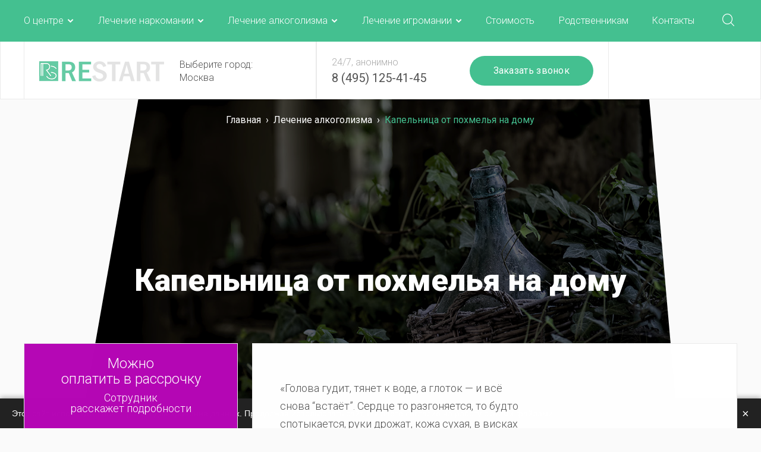

--- FILE ---
content_type: text/html; charset=utf-8
request_url: https://rehab-restart.ru/lechenie-alkogolizma/kapelnica-ot-pohmelya-na-domu
body_size: 19610
content:
<!DOCTYPE html>
<html lang="ru">
<head>
  <meta http-equiv="Content-Type" content="text/html; charset=utf-8" />
<link rel="alternate" type="application/rss+xml" title="RSS - Капельница от похмелья на дому" href="https://rehab-restart.ru/taxonomy/term/63/feed" />
<link rel="shortcut icon" href="https://rehab-restart.ru/sites/default/files/fav.png" type="image/png" />
<script src="/sites/all/modules/webpdrupal7/core_scripts/staff/js/webp-on-off-class.min.js" async="async"></script>
<script src="/sites/all/modules/webpdrupal7/core_scripts/staff/js/unwebp.min.js" async="async"></script>
<script src="/sites/all/modules/webpdrupal7/core_scripts/staff/js/lazysizes/lazysizes.min.js" async="async"></script>
<script src="/sites/all/modules/webpdrupal7/core_scripts/staff/js/lazysizes/lazysizes.unveilhooks.min.js" async="async"></script>
<meta name="description" content="Ищете эффективное решение для снятия похмелья в Москве. Наши капельницы помогут быстро восстановить силы и улучшить самочувствие. Узнайте о преимуществах домашнего лечения и получите профессиональную помощь прямо у себя дома. Не откладывайте на завтра, начните заботиться о своем здоровье уже сегодня!" />
<meta name="generator" content="Drupal 7 (https://www.drupal.org)" />
<link rel="canonical" href="https://rehab-restart.ru/lechenie-alkogolizma/kapelnica-ot-pohmelya-na-domu" />
<link rel="shortlink" href="https://rehab-restart.ru/taxonomy/term/63" />
  <title>Капельница от похмелья на дому Москва</title>
  <meta name="viewport" content="width=device-width, initial-scale=1.0">
  <style type="text/css" media="all">
<!--/*--><![CDATA[/*><!--*/
body .lazyload:not(img),body .lazyload:not(img)::before,body .lazyload:not(img)::after{background-image:none!important;}

/*]]>*/-->
</style>
<link type="text/css" rel="stylesheet" href="https://rehab-restart.ru/sites/default/files/css/css_cceSNdi8DzuWRnvTPkmP9dQQfx1GwoKhBUgqT1eIRxs.css" media="all" />
  <script type="text/javascript" src="https://yastatic.net/jquery/2.2.3/jquery.min.js?v=2.2.3"></script>
<script type="text/javascript" src="https://rehab-restart.ru/misc/jquery-extend-3.4.0.js?v=1.4.4"></script>
<script type="text/javascript" src="https://rehab-restart.ru/misc/jquery-html-prefilter-3.5.0-backport.js?v=1.4.4"></script>
<script type="text/javascript" src="https://rehab-restart.ru/misc/jquery.once.js?v=1.2"></script>
<script type="text/javascript" src="https://rehab-restart.ru/misc/drupal.js?t7b48h"></script>
<script type="text/javascript" src="https://rehab-restart.ru/sites/default/files/languages/ru_3-BJ_VND8mjYBUzdRH2eKQiqSXby0G8c1ZinNBvTCKc.js?t7b48h"></script>
<script type="text/javascript" src="https://rehab-restart.ru/sites/all/modules/cleantalk/src/js/apbct-public.js?t7b48h"></script>
<script type="text/javascript" src="https://rehab-restart.ru/sites/all/themes/flumb/js/plugins.js?t7b48h"></script>
<script type="text/javascript" src="https://rehab-restart.ru/sites/all/themes/flumb/js/common.js?t7b48h"></script>
<script type="text/javascript" src="https://rehab-restart.ru/sites/all/themes/flumb/js/microdatajson_v1.1.js?t7b48h"></script>
<script type="text/javascript">
<!--//--><![CDATA[//><!--
jQuery.extend(Drupal.settings, {"basePath":"\/","pathPrefix":"","setHasJsCookie":0,"ajaxPageState":{"theme":"flumb","theme_token":"0XeXt8eWuFM8NLC_ICPWvZ4Y1XP3RXQ-TD7uTvpiWro","js":{"0":1,"sites\/all\/modules\/webpdrupal7\/core_scripts\/staff\/js\/helper-cookie.min.js":1,"misc\/jquery.js":1,"misc\/jquery-extend-3.4.0.js":1,"misc\/jquery-html-prefilter-3.5.0-backport.js":1,"misc\/jquery.once.js":1,"misc\/drupal.js":1,"public:\/\/languages\/ru_3-BJ_VND8mjYBUzdRH2eKQiqSXby0G8c1ZinNBvTCKc.js":1,"sites\/all\/modules\/cleantalk\/src\/js\/apbct-public.js":1,"sites\/all\/themes\/flumb\/js\/plugins.js":1,"sites\/all\/themes\/flumb\/js\/common.js":1,"sites\/all\/themes\/flumb\/js\/microdatajson_v1.1.js":1},"css":{"0":1,"sites\/all\/themes\/flumb\/css\/style.css":1,"sites\/all\/themes\/flumb\/css\/media.css":1}},"urlIsAjaxTrusted":{"\/search":true}});
//--><!]]>
</script>
  <!-- Google tag (gtag.js) -->
<script async src="https://www.googletagmanager.com/gtag/js?id=G-TL3EQZW98F"></script>
<script>
  window.dataLayer = window.dataLayer || [];
  function gtag(){dataLayer.push(arguments);}
  gtag('js', new Date());

  gtag('config', 'G-TL3EQZW98F');
</script>
<link rel="preload" as="image" href="https://rehab-restart.ru/sites/all/themes/flumb/img/fcircles.webp"/>
<!-- Yandex.Metrika counter -->
<script type="text/javascript" >
    window.addEventListener('load', function() {
      setTimeout(function () {
        (function(m,e,t,r,i,k,a){m[i]=m[i]||function(){(m[i].a=m[i].a||[]).push(arguments)};
        m[i].l=1*new Date();
        for (var j = 0; j < document.scripts.length; j++) {if (document.scripts[j].src === r) { return; }}
        k=e.createElement(t),a=e.getElementsByTagName(t)[0],k.async=1,k.src=r,a.parentNode.insertBefore(k,a)})
        (window, document, "script", "https://mc.yandex.ru/metrika/tag.js", "ym");

        ym(98462022, "init", {
              clickmap:true,
              trackLinks:true,
              accurateTrackBounce:true,
              webvisor:true
        });
    }, 3000); // Задержка 3 секунды
});
</script>
<noscript><div><img src="https://mc.yandex.ru/watch/98462022" style="position:absolute; left:-9999px;" alt="" /></div></noscript>
<!-- /Yandex.Metrika counter -->
</head>
<body class="html not-front not-logged-in no-sidebars page-taxonomy page-taxonomy-term page-taxonomy-term- page-taxonomy-term-63" >
    <div id="wrap"><nav class="topline"><div class="topline__inner cnt clr"><span class="topline__close close_icon hidden"><span></span><span></span></span><div class="topline__menu"><div id="block-system-main-menu" class="block block-system block-menu"><div class="content"><ul class="menu clearfix"><li class="first expanded"><a href="/o-centre">О центре</a><ul class="menu clearfix"><li class="first leaf"><a href="/nashi-specialisty" title="">Наши специалисты</a></li><li class="leaf"><a href="/zhizn-centra">Жизнь центра</a></li><li class="last collapsed"><a href="/blog" title="">Статьи</a></li></ul></li><li class="expanded"><a href="/lechenie-narkomanii" title="">Лечение наркомании</a><ul class="menu clearfix"><li class="first leaf"><a href="/lechenie-narkomanii/kodirovanie-narkomanii" title="">Кодирование от наркомании</a></li><li class="leaf"><a href="/lechenie-narkomanii/lechenie-zavisimosti-ot-spaysa" title="">Лечение зависимости от спайса</a></li><li class="leaf"><a href="/lechenie-narkomanii/snyatie-lomki" title="">Снять ломку</a></li><li class="leaf"><a href="/lechenie-narkomanii/konsultaciya-narkologa-besplatno" title="">Бесплатная консультация нарколога</a></li><li class="leaf"><a href="/lechenie-narkomanii/besplatnoe-lechenie-narkomanii" title="">Бесплатное лечение наркомании</a></li><li class="leaf"><a href="/lechenie-narkomanii/lechenie-geroinovoy-zavisimosti" title="">Лечение героиновой зависимости</a></li><li class="leaf"><a href="/lechenie-narkomanii/lechenie-gipnozom-narkomanii" title="">Лечение гипнозом</a></li><li class="leaf"><a href="/lechenie-narkomanii/ubod" title="">УБОД-детоксикация</a></li><li class="leaf"><a href="/reabilitation/reabilitaciya-narkomanov" title="">Реабилитация наркоманов</a></li><li class="leaf"><a href="https://rehab-restart.ru/reabilitation/reabilitaciya-zavisimyh-v-taylande" title="">Реабилитация зависимых в Тайланде</a></li><li class="last leaf"><a href="/lechenie-narkomanii/reabilitaciya-narkozavisimyh-v-chernogorii" title="">Реабилитация зависимых в Черногории</a></li></ul></li><li class="expanded"><a href="/lechenie-alkogolizma" title="">Лечение алкоголизма</a><ul class="menu clearfix"><li class="first leaf"><a href="/lechenie-alkogolizma/besplatnoe-lechenie-alkogolizma" title="">Бесплатное лечение алкоголизма</a></li><li class="leaf"><a href="/lechenie-alkogolizma/vyvod-iz-zapoya" title="">Вывод из запоя</a></li><li class="leaf"><a href="/lechenie-alkogolizma/vyvod-iz-zapoya-v-stacionare" title="">Вывод из запоя в стационаре</a></li><li class="leaf"><a href="/lechenie-alkogolizma/vyvod-iz-zapoya-na-domu" title="">Вывод из запоя на дому</a></li><li class="leaf"><a href="/lechenie-alkogolizma/vyzov-narkologa-na-dom" title="">Вызов нарколога на дом</a></li><li class="leaf"><a href="/lechenie-alkogolizma/kodirovanie-alkogolizma" title="">Кодирование от алкоголизма</a></li><li class="leaf"><a href="/lechenie-alkogolizma/kapelnica-ot-zapoya" title="">Капельница от запоя</a></li><li class="leaf"><a href="/lechenie-alkogolizma/kodirovka-ot-alkogolya-gipnozom" title="">Кодировка гипнозом</a></li><li class="leaf"><a href="/lechenie-alkogolizma/kodirovanie-torpedo" title="">Кодирование препаратом "Торпедо"</a></li><li class="leaf"><a href="/lechenie-alkogolizma/kodirovanie-esperal" title="">Кодирование препаратом "Эспераль"</a></li><li class="leaf"><a href="/lechenie-alkogolizma/lechenie-alkogolizma-v-12-shagov" title="">Лечение алкоголизма в 12 шагов</a></li><li class="leaf"><a href="/lechenie-alkogolizma/lechenie-alkogolizma-po-metodu-dovzhenko" title="">Лечение по методу Довженко</a></li><li class="leaf"><a href="/lechenie-alkogolizma/narkologicheskaya-pomoshch" title="">Наркологическая помощь</a></li><li class="leaf"><a href="/lechenie-alkogolizma/zhenskiy-alkogolizm" title="">Женский алкоголизм</a></li><li class="leaf"><a href="/lechenie-alkogolizma/lechenie-abstinentnogo-sindroma-pri-alkogolizme" title="">Лечение абстинентного синдрома при алкоголизме</a></li><li class="leaf"><a href="/reabilitation/reabilitaciya-alkogolikov" title="">Реабилитация алкоголиков</a></li><li class="last leaf"><a href="/lechenie-alkogolizma/resocializaciya" title="">Ресоциализация</a></li></ul></li><li class="expanded"><a href="/lechenie-igromanii" title="">Лечение игромании</a><ul class="menu clearfix"><li class="first last leaf"><a href="/lechenie-igromanii/lechenie-igromanii-gipnozom" title="">Лечение игромании гипнозом</a></li></ul></li><li class="leaf"><a href="/stoimost-lecheniya">Стоимость</a></li><li class="leaf"><a href="/rodstvennikam">Родственникам</a></li><li class="last leaf"><a href="/kontakty-reabilitacionnogo-centra-narkzavisimyh-i-alkogolikov">Контакты</a></li></ul></div></div></div><div class="topline__search"><span class="search__toggler"></span></div><div class="search"><div id="block-views-exp-search-page" class="block block-views"><div class="content"><form action="/search" method="get" id="views-exposed-form-search-page" accept-charset="UTF-8"><div><div class="views-exposed-form"><div class="views-exposed-widgets clearfix"><div id="edit-query-wrapper" class="views-exposed-widget views-widget-filter-title"><div class="views-widget"><div class="form-item form-type-textfield form-item-query"> <input type="text" id="edit-query" name="query" value="" size="30" maxlength="128" class="form-text"></div></div></div><div class="views-exposed-widget views-submit-button"> <input type="submit" id="edit-submit-search" value="Искать" class="form-submit" name="edit-submit-search"></div></div></div></div></form></div></div></div></div></nav><header class="hdr clr"><div class="hdr__inner flex clr cnt"><div class="hdr__logo"><a href="/" rel="home"><img src="https://rehab-restart.ru/sites/all/themes/flumb/logo.png" srcset="https://rehab-restart.ru/sites/all/themes/flumb/logo.png.webp" loading="lazy" alt=""></a><div class="hdr__activity towns-wrapper"> <span class="select-town-text">Выберите город:</span> <span class="current-town">Город...</span><ul class="towns"><li><a href="https://rehab-restart.ru">Москва</a></li><li><a href="https://balashiha.rehab-restart.ru">Балашиха</a></li><li><a href="https://korolev.rehab-restart.ru">Королёв</a></li><li><a href="https://lyubercy.rehab-restart.ru">Люберцы</a></li><li><a href="https://mytischi.rehab-restart.ru">Мытищи</a></li><li><a href="https://podolsk.rehab-restart.ru">Подольск</a></li><li><a href="https://reutov.rehab-restart.ru">Реутов</a></li><li><a href="https://himki.rehab-restart.ru">Химки</a></li><li><a href="https://elektrostal.rehab-restart.ru">Электросталь</a></li></ul></div><div class="hdr__phone hdr__phone-mobile"><a href="https://api.whatsapp.com/send?phone=79898212312"><svg xmlns="http://www.w3.org/2000/svg" viewbox="0 0 50 50" width="24px" height="24px"><path fill="#44c090" d="M 25 2 C 12.309534 2 2 12.309534 2 25 C 2 29.079097 3.1186875 32.88588 4.984375 36.208984 L 2.0371094 46.730469 A 1.0001 1.0001 0 0 0 3.2402344 47.970703 L 14.210938 45.251953 C 17.434629 46.972929 21.092591 48 25 48 C 37.690466 48 48 37.690466 48 25 C 48 12.309534 37.690466 2 25 2 z M 25 4 C 36.609534 4 46 13.390466 46 25 C 46 36.609534 36.609534 46 25 46 C 21.278025 46 17.792121 45.029635 14.761719 43.333984 A 1.0001 1.0001 0 0 0 14.033203 43.236328 L 4.4257812 45.617188 L 7.0019531 36.425781 A 1.0001 1.0001 0 0 0 6.9023438 35.646484 C 5.0606869 32.523592 4 28.890107 4 25 C 4 13.390466 13.390466 4 25 4 z M 16.642578 13 C 16.001539 13 15.086045 13.23849 14.333984 14.048828 C 13.882268 14.535548 12 16.369511 12 19.59375 C 12 22.955271 14.331391 25.855848 14.613281 26.228516 L 14.615234 26.228516 L 14.615234 26.230469 C 14.588494 26.195329 14.973031 26.752191 15.486328 27.419922 C 15.999626 28.087653 16.717405 28.96464 17.619141 29.914062 C 19.422612 31.812909 21.958282 34.007419 25.105469 35.349609 C 26.554789 35.966779 27.698179 36.339417 28.564453 36.611328 C 30.169845 37.115426 31.632073 37.038799 32.730469 36.876953 C 33.55263 36.755876 34.456878 36.361114 35.351562 35.794922 C 36.246248 35.22873 37.12309 34.524722 37.509766 33.455078 C 37.786772 32.688244 37.927591 31.979598 37.978516 31.396484 C 38.003976 31.104927 38.007211 30.847602 37.988281 30.609375 C 37.969311 30.371148 37.989581 30.188664 37.767578 29.824219 C 37.302009 29.059804 36.774753 29.039853 36.224609 28.767578 C 35.918939 28.616297 35.048661 28.191329 34.175781 27.775391 C 33.303883 27.35992 32.54892 26.991953 32.083984 26.826172 C 31.790239 26.720488 31.431556 26.568352 30.914062 26.626953 C 30.396569 26.685553 29.88546 27.058933 29.587891 27.5 C 29.305837 27.918069 28.170387 29.258349 27.824219 29.652344 C 27.819619 29.649544 27.849659 29.663383 27.712891 29.595703 C 27.284761 29.383815 26.761157 29.203652 25.986328 28.794922 C 25.2115 28.386192 24.242255 27.782635 23.181641 26.847656 L 23.181641 26.845703 C 21.603029 25.455949 20.497272 23.711106 20.148438 23.125 C 20.171937 23.09704 20.145643 23.130901 20.195312 23.082031 L 20.197266 23.080078 C 20.553781 22.728924 20.869739 22.309521 21.136719 22.001953 C 21.515257 21.565866 21.68231 21.181437 21.863281 20.822266 C 22.223954 20.10644 22.02313 19.318742 21.814453 18.904297 L 21.814453 18.902344 C 21.828863 18.931014 21.701572 18.650157 21.564453 18.326172 C 21.426943 18.001263 21.251663 17.580039 21.064453 17.130859 C 20.690033 16.232501 20.272027 15.224912 20.023438 14.634766 L 20.023438 14.632812 C 19.730591 13.937684 19.334395 13.436908 18.816406 13.195312 C 18.298417 12.953717 17.840778 13.022402 17.822266 13.021484 L 17.820312 13.021484 C 17.450668 13.004432 17.045038 13 16.642578 13 z M 16.642578 15 C 17.028118 15 17.408214 15.004701 17.726562 15.019531 C 18.054056 15.035851 18.033687 15.037192 17.970703 15.007812 C 17.906713 14.977972 17.993533 14.968282 18.179688 15.410156 C 18.423098 15.98801 18.84317 16.999249 19.21875 17.900391 C 19.40654 18.350961 19.582292 18.773816 19.722656 19.105469 C 19.863021 19.437122 19.939077 19.622295 20.027344 19.798828 L 20.027344 19.800781 L 20.029297 19.802734 C 20.115837 19.973483 20.108185 19.864164 20.078125 19.923828 C 19.867096 20.342656 19.838461 20.445493 19.625 20.691406 C 19.29998 21.065838 18.968453 21.483404 18.792969 21.65625 C 18.639439 21.80707 18.36242 22.042032 18.189453 22.501953 C 18.016221 22.962578 18.097073 23.59457 18.375 24.066406 C 18.745032 24.6946 19.964406 26.679307 21.859375 28.347656 C 23.05276 29.399678 24.164563 30.095933 25.052734 30.564453 C 25.940906 31.032973 26.664301 31.306607 26.826172 31.386719 C 27.210549 31.576953 27.630655 31.72467 28.119141 31.666016 C 28.607627 31.607366 29.02878 31.310979 29.296875 31.007812 L 29.298828 31.005859 C 29.655629 30.601347 30.715848 29.390728 31.224609 28.644531 C 31.246169 28.652131 31.239109 28.646231 31.408203 28.707031 L 31.408203 28.708984 L 31.410156 28.708984 C 31.487356 28.736474 32.454286 29.169267 33.316406 29.580078 C 34.178526 29.990889 35.053561 30.417875 35.337891 30.558594 C 35.748225 30.761674 35.942113 30.893881 35.992188 30.894531 C 35.995572 30.982516 35.998992 31.07786 35.986328 31.222656 C 35.951258 31.624292 35.8439 32.180225 35.628906 32.775391 C 35.523582 33.066746 34.975018 33.667661 34.283203 34.105469 C 33.591388 34.543277 32.749338 34.852514 32.4375 34.898438 C 31.499896 35.036591 30.386672 35.087027 29.164062 34.703125 C 28.316336 34.437036 27.259305 34.092596 25.890625 33.509766 C 23.114812 32.325956 20.755591 30.311513 19.070312 28.537109 C 18.227674 27.649908 17.552562 26.824019 17.072266 26.199219 C 16.592866 25.575584 16.383528 25.251054 16.208984 25.021484 L 16.207031 25.019531 C 15.897202 24.609805 14 21.970851 14 19.59375 C 14 17.077989 15.168497 16.091436 15.800781 15.410156 C 16.132721 15.052495 16.495617 15 16.642578 15 z"></path></svg></a><div id="block-block-1" class="block block-block"><div class="content"><p><a href="tel:84951254145">8 (495) 125-41-45</a></p></div></div></div></div><div class="hdr__trigger hidden"><span></span><span></span><span></span></div><div class="hdr__socials"><div id="block-block-2" class="block block-block socials"><div class="content"><p><a href="#" target="_blank"><img alt="" src="/sites/default/files/inline/images/vk.png" srcset="/sites/default/files/inline/images/vk.png.webp" loading="lazy"></a><a href="#" target="_blank"><img alt="" src="/sites/default/files/inline/images/fb.png" srcset="/sites/default/files/inline/images/fb.png.webp" loading="lazy"></a><a href="#" target="_blank"><img alt="" src="/sites/default/files/inline/images/ok.png" srcset="/sites/default/files/inline/images/ok.png.webp" loading="lazy"></a></p></div></div></div><div class="hdr__contacts flex"><div class="hdr__phone"><p class="hdr__phone__heading">24/7, анонимно</p><div id="block-block-1--2" class="block block-block"><div class="content"><p><a href="tel:84951254145">8 (495) 125-41-45</a></p></div></div></div><span class="hdr__button btn_small btn trigger" data-modal="callorder">Заказать звонок</span></div></div></header><div id="page" class="servicepage clr"><div class="page__heading cntbig" style="background-image:url(https://rehab-restart.ru/sites/default/files/styles/service/public/bg/bg.jpg?itok=JWYZj7Rb)"><div class="breadcrumbs"><div class="cnt"><span class="inline first"><a href="/">Главная</a></span><span class="delimiter">›</span><span class="inline "><a href="https://rehab-restart.ru/lechenie-alkogolizma">Лечение алкоголизма</a></span><span class="delimiter">›</span><span class="inline last">Капельница от похмелья на дому</span></div></div><span class="bottom_skew"></span><span class="darkner"></span></div><section class="page__wrap cnt clr contextual-links-region"><h1 class="wow fadeIn">Капельница от похмелья на дому</h1><div class="page_tabs"></div><div class="page__content servicepage__content bodyfield wow fadeIn" data-wow-delay=".4s"><div class="ai-html"><div class="page__text-ai text-ai" id="text-ai"><div class="hero text-ai__block"><div class="hero__grid"><div class="hero__content"><p class="hero__text" itemprop="description">«Голова гудит, тянет к воде, а глоток — и всё снова “встаёт”. Сердце то разгоняется, то будто спотыкается, руки дрожат, кожа сухая, в висках стучит, а любые планы с утра рассыпаются». Если вы узнали себя — это не слабость и не «просто переборщил». Это похмельный синдром: обезвоживание, сбой в электролитах, раздражённый желудок, перегруженная печень и уставшая нервная система. В такие минуты нужна не героика, а бережная медицинская помощь, которая быстро вернёт контроль над состоянием. Капельница от похмелья на дому — понятный, безопасный и деликатный способ снять острые симптомы, поддержать сердце и мозг, восстановить водно‑солевой баланс, когда ехать в стационар нет сил и желания. В Restart (Москва) мы работаем анонимно, официально и круглосуточно: нарколог с выездом приедет быстро, аккуратно оценит состояние и подберёт состав инфузии по показаниям. Позвоните сейчас — получите помощь сегодня, без ожидания и лишних разговоров.</p><span class="btn trigger" data-modal="consultfrom">Получить помощь</span></div><div class="hero__media"> <img class="hero__image" src="/sites/default/files/inline/images/narkologicheskaya_klinika.jpg" alt="icon" srcset="/sites/default/files/inline/images/narkologicheskaya_klinika.jpg.webp" loading="lazy"></div></div></div><div class="need text-ai__block"><h2 class="need__title">Когда особенно разумно вызвать капельницу домой</h2><ul class="need__list list"><li class="need__item"><div class="need__icon">⚠</div><p class="need__text">Тошнота не даёт пить и есть, таблетки не удерживаются, рвота изматывает — нужна помощь на дому под контролем врача.</p></li><li class="need__item"><div class="need__icon">⚠</div><p class="need__text">Сильная сухость во рту, пульс скачет, тремор и головная боль не отпускают — хочется быстрое улучшение самочувствия без дороги в клинику.</p></li><li class="need__item"><div class="need__icon">⚠</div><p class="need__text">Вечером было весело, а утром важная встреча или смена — требуется срочно восстановить работоспособность и ясность головы.</p></li><li class="need__item"><div class="need__icon">⚠</div><p class="need__text">Домашние методы не сработали, «само» не проходит — состояние тянется, тревога усиливается, силы тают.</p></li><li class="need__item"><div class="need__icon">⚠</div><p class="need__text">История с аритмией, высокое давление, проблемы с желудком — нужна безопасная капельница после алкоголя с медицинским наблюдением.</p></li><li class="need__item"><div class="need__icon">⚠</div><p class="need__text">Близкие волнуются: человек обезвожен, раздражителен, не спит — пора поставить капельницу от похмелья с выездом, чтобы снять острые проявления под контролем специалиста.</p></li></ul></div><div class="reasons text-ai__block"><h2 class="section-title">Что важно знать про капельницы от похмелья на дому</h2><ul class="reasons__list list"><li class="reasons__item"><div class="title">1. Суть метода.</div><p class="desc">Капельница после похмелья — это внутривенное введение растворов, витаминов и симптоматических средств, которые восполняют жидкость, корректируют электролиты, уменьшают тошноту и головную боль, снимают дрожь, бережно поддерживают печень и нервную систему. Инфузия действует быстрее таблеток — препарат попадает прямо в кровь, минуя раздражённый желудок, а нарколог регулирует скорость и состав, ориентируясь на симптомы похмелья, давление и пульс. Правильно подобранная система помогает организму вывести продукты распада алкоголя и вернуться в рабочее состояние.</p></li><li class="reasons__item"><div class="title">2. Кому показано.</div><p class="desc">Капельница после алкоголя уместна при выраженном похмельном синдроме, обезвоживании, невозможности пить и удерживать лекарства, дрожи, тревоге, нарушении сна, скачках давления, болях в желудке. Особенно — после затяжных эпизодов употребления или если утром нужно быть в форме. При этом решение принимает врач по факту осмотра.</p></li><li class="reasons__item"><div class="title">3. Почему «на дому» — это удобно и безопасно.</div><p class="desc">Домашняя инфузия — это анонимно, без очередей и дороги, с понятным контролем параметров и состояния. В Restart состав подбирается индивидуально: учитываем возраст, давление, частоту пульса, сопутствующие болезни и уже принимаемые препараты. В отличие от «самодельных коктейлей», мы используем сертифицированные растворы, корректные дозы и мониторинг на протяжении всей процедуры — так безопаснее и прогнозируемее.</p></li><li class="reasons__item"><div class="title">4. Чего ждать после инфузии.</div><p class="desc">В течение процедуры и в первые часы обычно уменьшается тошнота, уходит головная боль и озноб, выравнивается давление, снижается тревога, появляется естественная сонливость и аппетит. Шум и свет перестают раздражать, проясняется голова, возвращается способность сосредотачиваться и делать дела. Врач даст рекомендации по восстановлению после алкоголя на 1–3 дня — чтобы закрепить результат и не сорваться в новое ухудшение.</p></li></ul></div><div class="consequences text-ai__block"><h2 class="section-title">Почему откладывать — не лучшая идея</h2><div class="zigzag"><div class="zigzag__item"><div class="zigzag__media"> <img src="/sites/all/themes/flumb/img/hart.svg" alt="icon" loading="lazy"></div><div><div class="zigzag__title">1. Физические последствия.</div><p class="desc">Если «терпеть», обезвоживание усиливается, электролиты плывут, растёт нагрузка на сердце и сосуды, страдают печень и поджелудочная, сохраняются тошнота, рвота и бессонница. Риски — перепады давления, аритмии, обострение гастрита или рефлюкса, судороги в ногах. В итоге выбивает из колеи не на часы, а на дни.</p></div></div><div class="zigzag__item"><div><div class="zigzag__title">2. Эмоциональные последствия.</div><p class="zigzag__desc">Тревога, раздражительность, «внутренняя дрожь», слезливость, туман в голове — всё это тянет вниз. Хронический недосып и слабость запускают замкнутый круг: чем хуже самочувствие, тем больше конфликтов и самоедства, тем дольше затягивается восстановление.</p></div><div class="zigzag__media"> <img src="/sites/all/themes/flumb/img/head.svg" alt="icon" loading="lazy"></div></div><div class="zigzag__item"><div class="zigzag__media"> <img src="/sites/all/themes/flumb/img/family.svg" alt="icon" loading="lazy"></div><div><div class="zigzag__title">3. Социальные последствия.</div><p class="zigzag__desc">Переносятся встречи и дедлайны, срываются планы, копится раздражение в семье и на работе. Невнимательность и слабость — частые причины бытовых травм. Чем дольше тянется похмелье, тем сложнее вернуть привычный ритм без потерь.</p></div></div></div><blockquote>Примечание: у каждого человека сценарий свой — многое зависит от возраста, исходного здоровья и частоты употребления. Но принцип один: своевременная помощь при похмелье экономит время, силы и нервы.</blockquote></div><div class="care-methods text-ai__block"><h2 class="section-title">Комплексный подход: не только капельница</h2><ul class="care-methods__list list"><li class="care-methods__item"><div class="title">1. Детокс-поддержка.</div><p class="desc">Цель первого этапа — восполнить жидкость и электролиты, стабилизировать давление и пульс, уменьшить нагрузку на органы. Используем инфузии, кислород, симптоматические средства. Это база, на которой организм начинает «дышать».</p></li><li class="care-methods__item"><div class="title">2. Медикаментозная помощь на дому.</div><p class="desc">Инфузионный курс помогает быстрее убрать тошноту и головную боль, снизить тремор, нормализовать сон. Состав — индивидуальный: растворы для регидратации, витамины группы B, средства от тошноты и боли, мягкая коррекция давления и пульса при необходимости. Врач видит эффект здесь и сейчас и прицельно добавляет недостающее — так капельница снимает похмелье предсказуемо и без лишних рисков.</p></li><li class="care-methods__item"><div class="title">3. Профилактика повторов.</div><p class="desc">Когда острое прошло, обсуждаем дальнейшие шаги: медикаментозное снижение тяги, психотерапевтическая поддержка, иногда кодирование по показаниям. Выбор зависит от мотивации и медицинских ограничений.</p></li><li class="care-methods__item"><div class="title">4. Психотерапия и поддержка семьи.</div><p class="desc">Индивидуальные встречи и группы помогают понять, почему употребление стало способом справляться со стрессом, и что поставить на его место. Родным объясняем, как поддерживать без давления.</p></li><li class="care-methods__item"><div class="title">5. Реабилитация при необходимости.</div><p class="desc">Если эпизоды повторяются, рекомендуем программы: чёткий распорядок, мягкая физическая активность, навыки трезвого быта, планирование. Это защищает результат от срывов.</p></li><li class="care-methods__item"><div class="title">6. Ресоциализация.</div><p class="desc">Постепенное возвращение к работе или учёбе, укрепление трезвого окружения, поддерживающие консультации. Устойчивость складывается из маленьких, но регулярных шагов.</p></li></ul></div><div class="steps text-ai__block"><h2 class="steps__title">Как проходит услуга в Restart</h2><ol class="steps__list"><li class="steps__item"><div class="steps__num">1</div><p class="steps__content">Обращение. Позвоните или оставьте заявку — организуем вызов на дом или визит в клинику в Москве. Работаем круглосуточно и анонимно.</p></li><li class="steps__item"><div class="steps__num">2</div><p class="steps__content">Консультация и осмотр. Нарколог уточнит жалобы по телефону, по приезде измерит давление и пульс, осмотрит, аккуратно расспросит о симптомах похмелья и лекарствах, которые уже принимались.</p></li><li class="steps__item"><div class="steps__num">3</div><p class="steps__content">Индивидуальный план. По результатам осмотра формируем состав инфузии: учитываем сопутствующие болезни, возможные взаимодействия препаратов и цель — быстрое и безопасное восстановление.</p></li><li class="steps__item"><div class="steps__num">4</div><p class="steps__content">Инфузия. Капельница идёт под контролем врача: следим за самочувствием, корригируем скорость, при необходимости добавляем средства от тошноты и головной боли. Обычно занимает 40–90 минут.</p></li><li class="steps__item"><div class="steps__num">5</div><p class="steps__content">Рекомендации и наблюдение. На выходе — понятный план на 1–3 дня, акценты по питьевому режиму и сну. При необходимости организуем повторный визит. Всё — анонимно, безопасно, с официальной лицензией.</p></li></ol><p class="steps__note">Работаем круглосуточно и анонимно.</p></div><div class="faq text-ai__block"><h2 class="faq__title">Часто задаваемые вопросы</h2><ul class="faq__list"><li class="faq__item"> <button class="faq__header" type="button"><span class="faq__icon" aria-hidden="true"></span> <span>— Сколько длится процедура?</span> </button><div class="faq__content"><p class="faq__text">В среднем от 40 до 90 минут. Время зависит от исходного давления, частоты пульса и выбранного состава.</p></div></li><li class="faq__item"> <button class="faq__header" type="button"> <span class="faq__icon" aria-hidden="true"></span><span>— Это безопасно?</span> </button><div class="faq__content"><p class="faq__text">Да. Используем сертифицированные препараты, работаем по медицинским стандартам, учитываем сопутствующие заболевания и возможные взаимодействия. Врач наблюдает за вами на каждом этапе.</p></div></li><li class="faq__item"> <button class="faq__header" type="button"> <span class="faq__icon" aria-hidden="true"></span> <span>— Это анонимно?</span> </button><div class="faq__content"><p class="faq__text">Да. Данные не передаются третьим лицам, постановки на учёт нет, никакой отчётности по месту работы.</p></div></li><li class="faq__item"> <button class="faq__header" type="button"><span class="faq__icon" aria-hidden="true"></span> <span>— Сколько стоит услуга и как формируется цена?</span> </button><div class="faq__content"><p class="faq__text">Вопрос «капельница от похмелья цена» звучит часто — это нормальный и понятный запрос. Итоговая стоимость зависит от выезда, состава и длительности процедуры. Окончательную цену озвучим до начала — без скрытых платежей и навязываний.</p></div></li><li class="faq__item"> <button class="faq__header" type="button"> <span class="faq__icon" aria-hidden="true"></span> <span>— Можно сделать без согласия человека?</span> </button><div class="faq__content"><p class="faq__text">Медицинская помощь оказывается только с добровольного согласия. Если близкий отказывается, подскажем мягкий и уважительный сценарий разговора.</p></div></li></ul></div><div class="cta text-ai__block"><h2 class="cta__title">Преимущества обращения в Restart</h2><div class="advantages"><ul class="advantages__list"><li class="advantages__li">Уютные палаты в стационаре и комфортные условия при необходимости госпитализации.</li><li class="advantages__li">Полная анонимность — без постановки на учёт и лишних формальностей.</li><li class="advantages__li">Более 12 лет практической работы с алкогольными расстройствами.</li><li class="advantages__li">Круглосуточно — выезд на дом в любое время суток.</li><li class="advantages__li">Официальная медицинская лицензия и ответственность за качество.</li><li class="advantages__li">Команда опытных наркологов, психиатров и психологов.</li><li class="advantages__li">Сертифицированные препараты и проверенные растворы.</li><li class="advantages__li">Методы с доказанной эффективностью и прозрачными показаниями.</li><li class="advantages__li">Уважительное, бережное отношение — без стигмы и нравоучений.</li></ul></div></div><div class="quote text-ai__block"><div class="quote__box"><p class="quote__text">Если вы ищете не рекламные обещания, а понятное и бережное решение — мы рядом.</p><div class="center-btn"><span class="btn trigger" data-modal="consultfrom">Получить помощь</span></div></div></div></div></div></div><div class="servicepage__sidebar wow fadeIn" data-wow-delay=".2s"><div id="block-block-24" class="block block-block installment__wrap"><div class="content"><p class="installment__heading">Можно<br>оплатить в рассрочку</p><p>Сотрудник<br>расскажет подробности</p></div></div><div class="termmenu view view-term-menu view-id-term_menu view-display-id-block termmenu view-dom-id-e5d625858a775bc11e6751fd100409cf"><div class="termmenu__content view-content"><ul><li class=""><div class="views-field views-field-name"> <span class="field-content"><a href="/lechenie-alkogolizma/vyvod-iz-zapoya-v-stacionare">Вывод из запоя в стационаре </a></span></div></li><li class=""><div class="views-field views-field-name"> <span class="field-content"><a href="/lechenie-alkogolizma/vyvod-iz-zapoya-na-domu">Вывод из запоя на дому</a></span></div></li><li class=""><div class="views-field views-field-name"> <span class="field-content"><a href="/lechenie-alkogolizma/kodirovanie-alkogolizma">Кодирование алкоголизма</a></span></div></li><li class=""><div class="views-field views-field-name"> <span class="field-content"><a href="/lechenie-alkogolizma/lechenie-abstinentnogo-sindroma-pri-alkogolizme">Лечение абстинентного синдрома </a></span></div></li><li class=""><div class="views-field views-field-name"> <span class="field-content"><a href="/lechenie-alkogolizma/kodirovka-ot-alkogolya-gipnozom">Кодировка от алкоголя гипнозом </a></span></div></li><li class=""><div class="views-field views-field-name"> <span class="field-content"><a href="/lechenie-alkogolizma/lechenie-alkogolizma-metodom-sit">Лечение алкоголизма методом SIT</a></span></div></li><li class=""><div class="views-field views-field-name"> <span class="field-content"><a href="/lechenie-alkogolizma/kodirovanie-esperal">Кодирование Эспераль</a></span></div></li><li class=""><div class="views-field views-field-name"> <span class="field-content"><a href="/lechenie-alkogolizma/kodirovanie-torpedo">Кодирование Торпедо</a></span></div></li><li class=""><div class="views-field views-field-name"> <span class="field-content"><a href="/lechenie-alkogolizma/lechenie-alkogolizma-v-12-shagov">Лечение алкоголизма в 12 шагов</a></span></div></li><li class=""><div class="views-field views-field-name"> <span class="field-content"><a href="/lechenie-alkogolizma/lechenie-alkogolizma-po-metodu-dovzhenko">Лечение алкоголизма по методу Довженко</a></span></div></li><li class=""><div class="views-field views-field-name"> <span class="field-content"><a href="/lechenie-alkogolizma/zhenskiy-alkogolizm">Лечение женского алкоголизма </a></span></div></li><li class=""><div class="views-field views-field-name"> <span class="field-content"><a href="/reabilitation/reabilitaciya-alkogolikov">Реабилитация алкоголиков</a></span></div></li><li class=""><div class="views-field views-field-name"> <span class="field-content"><a href="/lechenie-alkogolizma/kodirovka-ot-alkogolizma-akvilong">Кодировка от алкоголизма Аквилонг</a></span></div></li><li class=""><div class="views-field views-field-name"> <span class="field-content"><a href="/lechenie-alkogolizma/lechenie-pivnogo-alkogolizma">Лечение пивного алкоголизма</a></span></div></li><li class=""><div class="views-field views-field-name"> <span class="field-content"><a href="/lechenie-alkogolizma/psihiatricheskoe-lechenie">Психиатрическое лечение алкоголизма </a></span></div></li><li class=""><div class="views-field views-field-name"> <span class="field-content"><a href="/lechenie-alkogolizma/kodirovanie-dvoynoy-blok">Кодирование алкоголизма двойной блок </a></span></div></li><li class=""><div class="views-field views-field-name"> <span class="field-content"><a href="/lechenie-alkogolizma/lechenie-alkogolizma-v-dnevnom-stacionare">Лечение алкоголизма в дневном стационаре</a></span></div></li><li class=""><div class="views-field views-field-name"> <span class="field-content"><a href="/lechenie-alkogolizma/kodirovanie-ot-alkogolizma-na-domu">Кодирование алкоголизма на дому </a></span></div></li><li class=""><div class="views-field views-field-name"> <span class="field-content"><a href="/lechenie-alkogolizma/lechenie-alkogolizma-na-domu">Лечение алкоголизма на дому</a></span></div></li><li class=""><div class="views-field views-field-name"> <span class="field-content"><a href="/lechenie-alkogolizma/kodirovanie-ot-alkogolizma-naltreksonom">Кодирование алкоголизма налтрексонном </a></span></div></li><li class=""><div class="views-field views-field-name"> <span class="field-content"><a href="/lechenie-alkogolizma/kapelnica-ot-pohmelya-na-domu" class="active">Капельница от похмелья на дому</a></span></div></li><li class=""><div class="views-field views-field-name"> <span class="field-content"><a href="/lechenie-alkogolizma/kapelnica-ot-zapoya">Капельница от запоя</a></span></div></li><li class=""><div class="views-field views-field-name"> <span class="field-content"><a href="/lechenie-alkogolizma/vyzov-narkologa-na-dom">Вызов нарколога на дом</a></span></div></li><li class=""><div class="views-field views-field-name"> <span class="field-content"><a href="/lechenie-alkogolizma/narkologicheskaya-pomoshch">Наркологическая помощь </a></span></div></li><li class=""><div class="views-field views-field-name"> <span class="field-content"><a href="/lechenie-alkogolizma/resocializaciya">Ресоциализация зависимых </a></span></div></li><li class=""><div class="views-field views-field-name"> <span class="field-content"><a href="/lechenie-alkogolizma/snyatie-lomki-na-domu">Снятие ломки на дому </a></span></div></li><li class=""><div class="views-field views-field-name"> <span class="field-content"><a href="/lechenie-alkogolizma/detoksikaciya-ot-alkogolya">Детоксикация от алкоголя</a></span></div></li><li class=""><div class="views-field views-field-name"> <span class="field-content"><a href="/lechenie-alkogolizma/vyvod-iz-zapoya">Вывод из запоя</a></span></div></li><li class=""><div class="views-field views-field-name"> <span class="field-content"><a href="/lechenie-alkogolizma/prinuditelnoe-lechenie-alkogolizma">Принудительное лечение алкоголизма </a></span></div></li><li class=""><div class="views-field views-field-name"> <span class="field-content"><a href="/lechenie-alkogolizma/kodirovanie-alkogolizma-v-stacionare">Кодирование алкоголизма стационар </a></span></div></li><li class=""><div class="views-field views-field-name"> <span class="field-content"><a href="/lechenie-alkogolizma/ambulatornoe-lechenie-alkogolizma">Амбулаторное лечение алкоголизма </a></span></div></li><li class=""><div class="views-field views-field-name"> <span class="field-content"><a href="/lechenie-alkogolizma/lechenie-alkogolizma-v-stacionare">Лечение алкоголизма в стационаре </a></span></div></li><li class=""><div class="views-field views-field-name"> <span class="field-content"><a href="/lechenie-alkogolizma/kodirovanie-alkogolizma-vivitrol">Кодирование алкоголизма Вивитрол</a></span></div></li><li class=""><div class="views-field views-field-name"> <span class="field-content"><a href="/lechenie-alkogolizma/besplatnoe-lechenie-alkogolizma">Бесплатное лечение алкоголизма</a></span></div></li></ul></div></div></div></section><section class="bottom_content"><div class="region region-bottom-content"><div id="block-block-5" class="block block-block guarantee cntbig heading_lined wow fadeIn"><p class="block_heading">Гарантии</p><div class="content"><ul><li>Гарантируем анонимность</li><li>Гарантируем наилучшее лечение по правильной цене</li><li>Гарантируем эффективность при прохождении полного курса</li><li>Гарантируем профессиональную мотивацию на лечение</li><li>Гарантируем госпитализацию в день обращения</li><li>Трансфер из любой точки России</li></ul></div></div><div id="block-views-staff-block-1" class="block block-views heading_lined staffblock white_block clr"><div class="content"><div class="clr stafflist view view-staff view-id-staff view-display-id-block_1 clr stafflist view-dom-id-d8cd4c8759076b8cf9b997b4bfe7bab4"><div class="clr stafflist__header view-header"><p class="block_heading"><span>Эти люди спасли сотни жизней,</span> <span>помогут и вам</span></p></div><div class="clr stafflist__content view-content"><div class="staffitem staffiteminline wow fadeIn"><div class="staffitem__img"> <img src="https://rehab-restart.ru/sites/default/files/styles/staff/public/staff/pasechnik.jpg?itok=JQNnEgNi" width="360" height="400" alt="" srcset="https://rehab-restart.ru/sites/default/files/styles/staff/public/staff/pasechnik.jpg.webp" loading="lazy"></div><p class="staffitem__title"> <a href="/nashi-specialisty/pasechnik-aleksandr-sergeevich">Пасечник Александр Сергеевич специалисты реабилитационного центра </a></p><p class="staffitem__position"> Руководитель РЦ</p></div><div class="staffitem staffiteminline wow fadeIn"><div class="staffitem__img"> <img src="https://rehab-restart.ru/sites/default/files/styles/staff/public/staff/grigoryeva.jpg?itok=f2qvHyj4" width="360" height="400" alt="" srcset="https://rehab-restart.ru/sites/default/files/styles/staff/public/staff/grigoryeva.jpg.webp" loading="lazy"></div><p class="staffitem__title"> <a href="/nashi-specialisty/grigoreva-svetlana-gennadievna">Светлана Геннадиевна Григорьева специалист реабилитации </a></p><p class="staffitem__position"> Психолог и Руководитель внутреннего процесса</p></div><div class="staffitem staffiteminline wow fadeIn"><div class="staffitem__img"> <img src="https://rehab-restart.ru/sites/default/files/styles/staff/public/staff/minenko.jpg?itok=MY3tkmYD" width="360" height="400" alt="" srcset="https://rehab-restart.ru/sites/default/files/styles/staff/public/staff/minenko.jpg.webp" loading="lazy"></div><p class="staffitem__title"> <a href="/nashi-specialisty/minenko-maksim-vasilevich">Миненко Максим Васильевич специалист в области реабилитации </a></p><p class="staffitem__position"> Психолог</p></div><div class="staffitem staffiteminline wow fadeIn"><div class="staffitem__img"> <img src="https://rehab-restart.ru/sites/default/files/styles/staff/public/staff/sviridova.jpg?itok=S5esDYaO" width="360" height="400" alt="" srcset="https://rehab-restart.ru/sites/default/files/styles/staff/public/staff/sviridova.jpg.webp" loading="lazy"></div><p class="staffitem__title"> <a href="/nashi-specialisty/sviridova-elena-anatolievna">Свиридова Елена Анатольевна специалист в области реабилитации </a></p><p class="staffitem__position"> Психолог</p></div><div class="staffitem staffiteminline wow fadeIn"><div class="staffitem__img"> <img src="https://rehab-restart.ru/sites/default/files/styles/staff/public/staff/sinyaev.jpg?itok=UWWfBDQf" width="360" height="400" alt="" srcset="https://rehab-restart.ru/sites/default/files/styles/staff/public/staff/sinyaev.jpg.webp" loading="lazy"></div><p class="staffitem__title"> <a href="/nashi-specialisty/sinyaev-aleksandr-sergeevich">Синяев Александр Сергеевич специалист в области реабилитации </a></p><p class="staffitem__position"> Консультант</p></div></div><div class="clr stafflist__footer view-footer"><div class="btn_wrap btn_bottom"><span class="btn trigger" data-modal="consultfrom">Получить консультацию специалиста</span></div></div></div></div></div><div id="block-block-7" class="block block-block heading_lined galleryblock cntbig clr"><p class="block_heading">Фотографии нашего центра</p><div class="galleryblock__wrap flex"><div class="galleryblock__slider"><div class="centerphotos view view-photos view-id-photos view-display-id-block centerphotos view-dom-id-4028058c3601784de831ccae7db9a146"><div class="centerphotos__content view-content"><div class="centerphoto"><div class="centerphoto__img"> <a href="https://rehab-restart.ru/sites/default/files/gallery/6.jpg" data-fancybox="docs"><img src="https://rehab-restart.ru/sites/default/files/styles/center/public/gallery/6.jpg?itok=Z2aERxF6" width="860" height="650" alt="" srcset="https://rehab-restart.ru/sites/default/files/styles/center/public/gallery/6.jpg.webp" loading="lazy"></a></div></div><div class="centerphoto"><div class="centerphoto__img"> <a href="https://rehab-restart.ru/sites/default/files/gallery/5.jpg" data-fancybox="docs"><img src="https://rehab-restart.ru/sites/default/files/styles/center/public/gallery/5.jpg?itok=fluU-owt" width="860" height="650" alt="" srcset="https://rehab-restart.ru/sites/default/files/styles/center/public/gallery/5.jpg.webp" loading="lazy"></a></div></div><div class="centerphoto"><div class="centerphoto__img"> <a href="https://rehab-restart.ru/sites/default/files/gallery/4.jpg" data-fancybox="docs"><img src="https://rehab-restart.ru/sites/default/files/styles/center/public/gallery/4.jpg?itok=8nqxBEyZ" width="860" height="650" alt="" srcset="https://rehab-restart.ru/sites/default/files/styles/center/public/gallery/4.jpg.webp" loading="lazy"></a></div></div><div class="centerphoto"><div class="centerphoto__img"> <a href="https://rehab-restart.ru/sites/default/files/gallery/3.jpg" data-fancybox="docs"><img src="https://rehab-restart.ru/sites/default/files/styles/center/public/gallery/3.jpg?itok=k3-w2miV" width="860" height="650" alt="" srcset="https://rehab-restart.ru/sites/default/files/styles/center/public/gallery/3.jpg.webp" loading="lazy"></a></div></div><div class="centerphoto"><div class="centerphoto__img"> <a href="https://rehab-restart.ru/sites/default/files/gallery/med04255.jpg" data-fancybox="docs"><img src="https://rehab-restart.ru/sites/default/files/styles/center/public/gallery/med04255.jpg?itok=0SW2yhyT" width="860" height="650" alt="" srcset="https://rehab-restart.ru/sites/default/files/styles/center/public/gallery/med04255.jpg.webp" loading="lazy"></a></div></div><div class="centerphoto"><div class="centerphoto__img"> <a href="https://rehab-restart.ru/sites/default/files/gallery/med04170.jpg" data-fancybox="docs"><img src="https://rehab-restart.ru/sites/default/files/styles/center/public/gallery/med04170.jpg?itok=b9n0685x" width="860" height="650" alt="" srcset="https://rehab-restart.ru/sites/default/files/styles/center/public/gallery/med04170.jpg.webp" loading="lazy"></a></div></div></div></div></div><div class="galleryblock__content bodyfield"><p>Наркологический центр «RESTART» представляет собой единую точку входа для нарко- и алкозависимых, их близких и родственников.</p><table style="width:100%;"><tbody><tr><td><p><strong>В нашем распоряжении:</strong></p><ul><li>Колл-центр для круглосуточной оперативной обработки звонков и сообщений;</li><li>Две наркологические клиники в разных районах Москвы для оказания медицинской помощи нарко- и алкозависимым (снятие ломки, вывод из запоя, детоксикация и т.д.);</li><li>Современный реабилитационный центр в ближнем Подмосковье.</li></ul></td></tr></tbody></table></div></div></div></div></section></div><div id="page_buffer"></div></div><div class="modals"><span class="modal_overlay"></span><div class="modal_form agrmnt" id="callorder"><div class="formdesigner-widget" data-id="240959"></div></div><div class="modal_form agrmnt" id="questionform"><div class="formdesigner-widget" data-id="240959"></div></div><div class="modal_form agrmnt" id="consultfrom"><div class="formdesigner-widget" data-id="240959"></div></div><div class="modal_form agrmnt" id="excursion"><div class="formdesigner-widget" data-id="240959"></div></div><div class="contentform hidden"><div class="formdesigner-widget" data-id="240959"></div></div></div>
<script type="text/javascript">
(function (d, o) {
var s = d.createElement("script"), g = "getElementsByTagName";
s.type = "text/javascript"; s.async = true;
s.src = "//formdesigner.ru/js/universal/init.js?v=1.0.0";
s.onload = function () {
if (document.readyState !== 'loading') {
FD.init(o);
} else document.addEventListener("DOMContentLoaded", function () {
FD.init(o);
});
};
var h=d[g]("head")[0] || d[g]("body")[0];
h.appendChild(s);
})(document, {
"host": "formdesigner.ru",
"forms": {
"240959": {
"width": "600px",
"height": "auto",
"scroll": true
}
}
});
</script>
<style>
.modal_form:before{
content: "x";
position: absolute;
top: 20px;
right: 20px;
font-size: 20px;
font-weight: 600;
}
.region-bottom-content{
margin-top: 20px
}
.region-bottom-content .formdesigner-widget{
max-width: 90vw!important;
}
#forma + .contentform{
padding: 0;
}
</style>
<script>
document.addEventListener('click', function (e) {
const widget = e.target.closest('.modal_form');
if (!widget) return;
const rect = widget.getBoundingClientRect();
// Размер области, где визуально находится "крестик" (::before)
const areaWidth = 40;  // ширина области справа
const areaHeight = 40; // высота области сверху
const clickX = e.clientX;
const clickY = e.clientY;
// Проверяем, что клик пришёл в зону ::before (правый верхний угол)
const inBeforeArea =
clickX > rect.right - areaWidth &&
clickY < rect.top + areaHeight;
if (inBeforeArea) {
document.querySelectorAll('.modal_overlay.visible, .modal_form.visible')
.forEach(el => el.classList.remove('visible'));
}
});
</script>
<footer class="ftr clr"><div class="cnt ftr__inner flex"><div class="ftr__col copy"><img class="ftr__logo" src="https://rehab-restart.ru/sites/all/themes/flumb/logo.png" srcset="https://rehab-restart.ru/sites/all/themes/flumb/logo.png.webp" loading="lazy" alt=""><div id="block-block-3" class="block block-block"><div class="content"><p>Центр лечения алкогольной и наркотической зависимости Restart</p></div></div><p class="year">© 2026</p><p>Присоединиться к проекту: <a href="https://www.czm.su/" target="_blank">czm.su</a></p></div><div class="ftr__col menu clr"><div id="block-menu-menu-ftrmenu" class="block block-menu"><div class="content"><ul class="menu clearfix"><li class="first leaf"><a href="/o-centre" title="">О центре</a></li><li class="leaf"><a href="/lechenie-narkomanii" title="">Лечение наркомании</a></li><li class="leaf"><a href="/zhizn-centra" title="">Жизнь центра</a></li><li class="leaf"><a href="/lechenie-alkogolizma" title="">Лечение алкоголизма</a></li><li class="leaf"><a href="/stoimost-lecheniya" title="">Стоимость лечения</a></li><li class="leaf"><a href="/rodstvennikam" title="">Родственникам</a></li><li class="leaf"><a href="/blog" title="">Статьи</a></li><li class="leaf"><a href="/nashi-specialisty" title="">Наши специалисты</a></li><li class="leaf"><a href="/kontakty-reabilitacionnogo-centra-narkzavisimyh-i-alkogolikov" title="">Контакты</a></li><li class="last leaf"><a href="/soglasie" title="">Политика конфиденциальности</a></li></ul></div></div></div><div class="ftr__col contacts"><div id="block-block-4" class="block block-block"><div class="content"> <address><strong>г. Москва:</strong><br>ул. Таежная, д. 1; ул. Цурюпы, д. 1</address><address><strong>г. Одинцово:</strong><br><span>ул. Маршала Крылова, д. 7 оф. 51</span></address><div id="gtx-trans" style="position: absolute; left: 187px; top: 100.391px;"><div class="gtx-trans-icon"> </div></div></div></div><div id="block-block-2--2" class="block block-block socials"><div class="content"><p><a href="#" target="_blank"><img alt="" src="/sites/default/files/inline/images/vk.png" srcset="/sites/default/files/inline/images/vk.png.webp" loading="lazy"></a><a href="#" target="_blank"><img alt="" src="/sites/default/files/inline/images/fb.png" srcset="/sites/default/files/inline/images/fb.png.webp" loading="lazy"></a><a href="#" target="_blank"><img alt="" src="/sites/default/files/inline/images/ok.png" srcset="/sites/default/files/inline/images/ok.png.webp" loading="lazy"></a></p></div></div><div id="block-block-1--3" class="block block-block"><div class="content"><p><a href="tel:84951254145">8 (495) 125-41-45</a></p></div></div><span class="hdr__button btn_small btn_white btn trigger" data-modal="callorder">Заказать звонок</span></div></div></footer>
<script type="text/javascript">
window.addEventListener('load', function() {
setTimeout(function () {
(function(){ var widget_id = 'bzFuL5JtXE';var d=document;var w=window;function l(){
var s = document.createElement('script'); s.type = 'text/javascript'; s.async = true; s.src = '//code.jivosite.com/script/widget/'+widget_id; var ss = document.getElementsByTagName('script')[0]; ss.parentNode.insertBefore(s, ss);}if(d.readyState=='complete'){l();}else{if(w.attachEvent){w.attachEvent('onload',l);}else{w.addEventListener('load',l,false);}}})();
}, 3000); // Задержка 3 секунды
});
</script>


<script>
var _emv = _emv || [];
_emv['campaign'] = '6de138653a359b942424e9a2';
(function() {
var em = document.createElement('script'); em.type = 'text/javascript'; em.async = true;
em.src = ('https:' == document.location.protocol ? 'https://' : 'http://') + 'leadback.ru/js/leadback.js';
var s = document.getElementsByTagName('script')[0]; s.parentNode.insertBefore(em, s);
})();
</script>
  <script type="text/javascript">
<!--//--><![CDATA[//><!--
ctSetCookie("ct_check_js", "b95a809f72ba75d27b4f1c292a45fd06", "0");
//--><!]]>
</script>
<script type="text/javascript" defer="defer" src="https://rehab-restart.ru/sites/all/modules/webpdrupal7/core_scripts/staff/js/helper-cookie.min.js?t7b48h"></script>
  <script>
    var generalSettings = {
        phone: ".hdr__phone a", // подставляем класс нужного телефона представленного на сайте  (класс без точки) Пример: phone
        logo: ".hdr__logo", // подставляем класс лого представленного на сайте Пример: .logo img
        titleSyte: "rehab-restart", // Название сайта
        city2Syte: "в Москве", // Город в формате (в Ростове)
        city: "Москва", // C php подставляются нужные города
        address: "ул. Таежная д. 1; ул. Цурюпы д. 1", // C php подставляются нужный адрес
        region: "", // C php подставляются нужная область
        socialMedia: ".hdr__contacts .hdr__button" // подставляем класс социальных сетей и желательно указать более точный путь с футера до каждого элемента
    };
    
    var MedicalOrganizationParameters = {
        name: "rehab-restart", // Прописываем название клиники
        englName: "rehab-restart" // Прописываем название клиники по английски
    };
    
    
    var onWebSite = window.location.pathname == "/" ? true : false;
    
    var BreadcrumbListParameters = {
        bread: ".breadcrumbs > .cnt > * " // Выбираем хлебные крошки, берем родителя а далее > * (либо свои значения) Пример: .breads_row > *
    };
    
    var MedicalScholarlyArticleParameters = {
        doctor: ".node__meta__editor", // Подставляем класс имени врача Пример: .last_mod a
        job: ".node__meta__profession", // Подставляем класс на должность врача, по умолчанию Психиатр-нарколог Пример: .job_doctor span
        banner: "", // Подставляем класс нужной ссылки на баннер если изображение бэкграундом Пример: .banner_image. Если изображение в виде img то пропускаем это поле и добавляем класс в ключ img
        data: ".node__meta__published",
        urlDoctor: "", // ссылка на врача
        img: { // Подставляем класс нужной ссылки на баннер если изображение img Пример: .banner_image img
            img1: ".field-items img", // Если классы на статья и услугах отличаются, пропишите их в первом img1 и img2
            img2: ""
        }
    };
    
    // var FAQPageParameters = {
    //     question: ".faq-section label", // Класс всех вопросов Пример: .questions_title
    //     answer: ".faq-section p" // Класс всех ответов Пример: .questions_content p
    // };
    
    var ProductParameters = {
        TABLE_PriceWrapper: ".page__content.servicepage__content tr", // ВАЖНО - ЕСЛИ ЦЕНЫ В ТАБЛИЦЕ; передаем класс на элементы таблицы tr (должно быть два td с названием и ценой) Пример: #classic_prices tbody tr
        DIV_PriceWrapper: "", // ВАЖНО - ЕСЛИ ЦЕНЫ В DIV; передаем класс на div родителя каждого названия цен и самих цен Пример: .prices__tr-services
        DIV_pricePoint: "", // ВАЖНО - ЕСЛИ ЦЕНЫ В DIV; Название цены. Актуально только для tablePriceDIV
        DIV_itemPrice: "" // ВАЖНО - ЕСЛИ ЦЕНЫ В DIV; Цена. Актуально только для tablePriceDIV
    };
    
    // var PhysicianParameters = {
    //     doctor: ".h1.tl-center", // Подставляем класс имени врача Пример: .last_mod a
    //     descrDoctor: '.dresc', // Подставляем класс на описание врача Пример: .doc_inner p
    //     job: ".spez", // Подставляем класс должности врача, по умолчанию Психиатр-нарколог Пример: .job span
    //     banner: "", // Подставляем класс нужной ссылки на баннер если изображение бэкграундом Пример: .banner_image. Если изображение в виде img то пропускаем это поле и добавляем класс в ключ img
    //     img: ".stati__img.imgvrach", // Подставляем класс нужной ссылки на баннер если изображение img Пример: doctors-main__block-container .doc_img
    //     time: "", // Подставляем класс на время размещения статьи Пример: .time span Если ничего не будет выбрано = 'Mo, Tu, We, Th, Fr, Sa, Su 07:30-16:00'
    //     map: "", // ПОДСТАВИТЬ СВОИ ЗНАЧЕНИЯ ДЛЯ hasMap либо пусто поле ""
    // };
    
    
    var ReviewParameters = {
        interviewer: ".review__info .review__title", // Подставляем класс имени написавшего отзыв
        textInterviewerReview: ".review__text.bodyfield p", // Класс самого отзыва
        dats: "" // Подставляем класс на время размещения отзыва, если будет пусто, подставится дефолтное значение (можно изменить его в файле микроразметки)
    };
    
    const options = {
        generalSettings: generalSettings,
        createWebSite: onWebSite,
        createMedicalOrganization: false,
        createBreadcrumbList: BreadcrumbListParameters,
        createMedicalScholarlyArticle: MedicalScholarlyArticleParameters,
        createFAQPage: false, // или false чтобы убрать функцию.
        createProduct: ProductParameters,
        createPhysician: false,
        createReview: false,
        createVideo: false // VideoParameters
    };
    
    MySchema(options);
    </script>
  <script>
</body>
</html>

--- FILE ---
content_type: text/html; charset=UTF-8
request_url: https://formdesigner.ru/form/iframe/240959?center=1&universal=1&inline=1
body_size: 1385
content:
<!DOCTYPE html><html lang="ru"><head><meta charset="UTF-8"><meta http-equiv="X-UA-Compatible" content="IE=edge"><meta name="viewport" content="width=device-width, initial-scale=1, maximum-scale=1"><meta name="robots" content="noindex, nofollow" /><title>Заказать звонок</title><link href="/form/css/240959.1762517980.css" rel="stylesheet"></head><body class="external universal" data-success="0"><div class="wrapForm wrapForm_center"><div id="pr" class="mainForm user_formish"><h3>Заказать звонок</h3><form id="form_240959" class="form" name="form_submit" action="/form/iframe/240959?center=1&amp;universal=1&amp;inline=1" method="post" enctype="multipart/form-data" accept-charset="utf-8" autocomplete="off" target="_self"><input type="hidden" name="sid" value="f3bac3f7eb4d99914993763d9589491e" /><input type="hidden" id="email" name="email"><input type="hidden" id="pageurl" name="pageurl"><input type="hidden" id="referrer" name="referrer"><input type="hidden" id="current_page" name="pageId" value="322216"><div class="pages"><div class="page current page_first page_last" 
     id="page_322216"
     data-id="322216"
     data-consultant="0"
     data-name="Стр. 1"
><div  id="i2999525" class="shift type-text"><label class="label">
    Имя    </label><div  class="unit"><input type="text" id="field2999525" class="text" name="field2999525" value="" maxlength="255" style="width:100%" data-id="2999525" data-name="field2999525" data-validatelengthrange="0,255" placeholder="Имя"></div></div><div  id="i2999526" class="shift type-phone"><label class="label required">
    Телефон        <span class="required">*</span></label><div  class="unit"><input type="tel" id="field2999526" class="text phone required" name="field2999526" value="" style="width:100%" data-id="2999526" data-name="field2999526" placeholder="+7 (999) 999-99-99" data-mask="phone"></div></div><div  id="i2999527" class="shift type-checkbox block"><label class="label hide required">
    Множественный выбор        <span class="required">*</span></label><div  class="checkbox" data-validateminmax="2,2"><div class="unit unit_checked" id="unit_10228964"><input type="checkbox" id="element_2999527_10228964" class="required" name="field2999527[]" value="10228964" checked data-id="2999527" data-name="field2999527"><label for="element_2999527_10228964">
                Согласен с <a target="_blank"  href="#">Политикой конфиденциальности</a></label></div><div class="unit unit_checked" id="unit_10228965"><input type="checkbox" id="element_2999527_10228965" class="required" name="field2999527[]" value="10228965" checked data-id="2999527" data-name="field2999527"><label for="element_2999527_10228965">
                Согласен на <a target="_blank"  href="https://rehab-restart.ru/soglasie">Обработку персональных данных</a></label></div></div></div><div class="shift btn"><button type="submit" class="button submit send" name="submit" value="send">Отправить</button></div></div></div><input type="text" id="hemail" class="hemail" name="hemail"></form><div class="overlay"></div><div class="progress"><div class="bar">Подождите, идет отправка данных...</div></div><input type="hidden" id="token" name="ebedededc5ced4838da4f368e3561983" value="a47dc1babd2cd102b1b0a2d156e4c10807f947f8"><noscript><strong>Для корректной отправки формы включите JavaScript</strong></noscript></div></div><script src="https://st.formdesigner.ru/js/jquery.min.js"></script><script src="/form/js/240959.1762517980.js"></script></body></html>

--- FILE ---
content_type: text/html; charset=UTF-8
request_url: https://formdesigner.ru/form/iframe/240959?center=1&universal=1&inline=1
body_size: 1386
content:
<!DOCTYPE html><html lang="ru"><head><meta charset="UTF-8"><meta http-equiv="X-UA-Compatible" content="IE=edge"><meta name="viewport" content="width=device-width, initial-scale=1, maximum-scale=1"><meta name="robots" content="noindex, nofollow" /><title>Заказать звонок</title><link href="/form/css/240959.1762517980.css" rel="stylesheet"></head><body class="external universal" data-success="0"><div class="wrapForm wrapForm_center"><div id="pr" class="mainForm user_formish"><h3>Заказать звонок</h3><form id="form_240959" class="form" name="form_submit" action="/form/iframe/240959?center=1&amp;universal=1&amp;inline=1" method="post" enctype="multipart/form-data" accept-charset="utf-8" autocomplete="off" target="_self"><input type="hidden" name="sid" value="7cecd0b2be29f732168de928dc2882c7" /><input type="hidden" id="email" name="email"><input type="hidden" id="pageurl" name="pageurl"><input type="hidden" id="referrer" name="referrer"><input type="hidden" id="current_page" name="pageId" value="322216"><div class="pages"><div class="page current page_first page_last" 
     id="page_322216"
     data-id="322216"
     data-consultant="0"
     data-name="Стр. 1"
><div  id="i2999525" class="shift type-text"><label class="label">
    Имя    </label><div  class="unit"><input type="text" id="field2999525" class="text" name="field2999525" value="" maxlength="255" style="width:100%" data-id="2999525" data-name="field2999525" data-validatelengthrange="0,255" placeholder="Имя"></div></div><div  id="i2999526" class="shift type-phone"><label class="label required">
    Телефон        <span class="required">*</span></label><div  class="unit"><input type="tel" id="field2999526" class="text phone required" name="field2999526" value="" style="width:100%" data-id="2999526" data-name="field2999526" placeholder="+7 (999) 999-99-99" data-mask="phone"></div></div><div  id="i2999527" class="shift type-checkbox block"><label class="label hide required">
    Множественный выбор        <span class="required">*</span></label><div  class="checkbox" data-validateminmax="2,2"><div class="unit unit_checked" id="unit_10228964"><input type="checkbox" id="element_2999527_10228964" class="required" name="field2999527[]" value="10228964" checked data-id="2999527" data-name="field2999527"><label for="element_2999527_10228964">
                Согласен с <a target="_blank"  href="#">Политикой конфиденциальности</a></label></div><div class="unit unit_checked" id="unit_10228965"><input type="checkbox" id="element_2999527_10228965" class="required" name="field2999527[]" value="10228965" checked data-id="2999527" data-name="field2999527"><label for="element_2999527_10228965">
                Согласен на <a target="_blank"  href="https://rehab-restart.ru/soglasie">Обработку персональных данных</a></label></div></div></div><div class="shift btn"><button type="submit" class="button submit send" name="submit" value="send">Отправить</button></div></div></div><input type="text" id="hemail" class="hemail" name="hemail"></form><div class="overlay"></div><div class="progress"><div class="bar">Подождите, идет отправка данных...</div></div><input type="hidden" id="token" name="0b4613f430c9f568ab517d69ac93b688" value="cb65b6d359308acbfa8ee714e4d81ee21669b47b"><noscript><strong>Для корректной отправки формы включите JavaScript</strong></noscript></div></div><script src="https://st.formdesigner.ru/js/jquery.min.js"></script><script src="/form/js/240959.1762517980.js"></script></body></html>

--- FILE ---
content_type: text/html; charset=UTF-8
request_url: https://formdesigner.ru/form/iframe/240959?center=1&universal=1&inline=1
body_size: 1387
content:
<!DOCTYPE html><html lang="ru"><head><meta charset="UTF-8"><meta http-equiv="X-UA-Compatible" content="IE=edge"><meta name="viewport" content="width=device-width, initial-scale=1, maximum-scale=1"><meta name="robots" content="noindex, nofollow" /><title>Заказать звонок</title><link href="/form/css/240959.1762517980.css" rel="stylesheet"></head><body class="external universal" data-success="0"><div class="wrapForm wrapForm_center"><div id="pr" class="mainForm user_formish"><h3>Заказать звонок</h3><form id="form_240959" class="form" name="form_submit" action="/form/iframe/240959?center=1&amp;universal=1&amp;inline=1" method="post" enctype="multipart/form-data" accept-charset="utf-8" autocomplete="off" target="_self"><input type="hidden" name="sid" value="ee6b95d039bfcda24d7b3f89be1bf424" /><input type="hidden" id="email" name="email"><input type="hidden" id="pageurl" name="pageurl"><input type="hidden" id="referrer" name="referrer"><input type="hidden" id="current_page" name="pageId" value="322216"><div class="pages"><div class="page current page_first page_last" 
     id="page_322216"
     data-id="322216"
     data-consultant="0"
     data-name="Стр. 1"
><div  id="i2999525" class="shift type-text"><label class="label">
    Имя    </label><div  class="unit"><input type="text" id="field2999525" class="text" name="field2999525" value="" maxlength="255" style="width:100%" data-id="2999525" data-name="field2999525" data-validatelengthrange="0,255" placeholder="Имя"></div></div><div  id="i2999526" class="shift type-phone"><label class="label required">
    Телефон        <span class="required">*</span></label><div  class="unit"><input type="tel" id="field2999526" class="text phone required" name="field2999526" value="" style="width:100%" data-id="2999526" data-name="field2999526" placeholder="+7 (999) 999-99-99" data-mask="phone"></div></div><div  id="i2999527" class="shift type-checkbox block"><label class="label hide required">
    Множественный выбор        <span class="required">*</span></label><div  class="checkbox" data-validateminmax="2,2"><div class="unit unit_checked" id="unit_10228964"><input type="checkbox" id="element_2999527_10228964" class="required" name="field2999527[]" value="10228964" checked data-id="2999527" data-name="field2999527"><label for="element_2999527_10228964">
                Согласен с <a target="_blank"  href="#">Политикой конфиденциальности</a></label></div><div class="unit unit_checked" id="unit_10228965"><input type="checkbox" id="element_2999527_10228965" class="required" name="field2999527[]" value="10228965" checked data-id="2999527" data-name="field2999527"><label for="element_2999527_10228965">
                Согласен на <a target="_blank"  href="https://rehab-restart.ru/soglasie">Обработку персональных данных</a></label></div></div></div><div class="shift btn"><button type="submit" class="button submit send" name="submit" value="send">Отправить</button></div></div></div><input type="text" id="hemail" class="hemail" name="hemail"></form><div class="overlay"></div><div class="progress"><div class="bar">Подождите, идет отправка данных...</div></div><input type="hidden" id="token" name="ed70ecf01729f5571fe735212b4572b9" value="40e485f78ace70356eb47088b7b6a11e0c59c266"><noscript><strong>Для корректной отправки формы включите JavaScript</strong></noscript></div></div><script src="https://st.formdesigner.ru/js/jquery.min.js"></script><script src="/form/js/240959.1762517980.js"></script></body></html>

--- FILE ---
content_type: text/html; charset=UTF-8
request_url: https://formdesigner.ru/form/iframe/240959?center=1&universal=1&inline=1
body_size: 1384
content:
<!DOCTYPE html><html lang="ru"><head><meta charset="UTF-8"><meta http-equiv="X-UA-Compatible" content="IE=edge"><meta name="viewport" content="width=device-width, initial-scale=1, maximum-scale=1"><meta name="robots" content="noindex, nofollow" /><title>Заказать звонок</title><link href="/form/css/240959.1762517980.css" rel="stylesheet"></head><body class="external universal" data-success="0"><div class="wrapForm wrapForm_center"><div id="pr" class="mainForm user_formish"><h3>Заказать звонок</h3><form id="form_240959" class="form" name="form_submit" action="/form/iframe/240959?center=1&amp;universal=1&amp;inline=1" method="post" enctype="multipart/form-data" accept-charset="utf-8" autocomplete="off" target="_self"><input type="hidden" name="sid" value="9cabc0e425777222a75890e6e5b4bf24" /><input type="hidden" id="email" name="email"><input type="hidden" id="pageurl" name="pageurl"><input type="hidden" id="referrer" name="referrer"><input type="hidden" id="current_page" name="pageId" value="322216"><div class="pages"><div class="page current page_first page_last" 
     id="page_322216"
     data-id="322216"
     data-consultant="0"
     data-name="Стр. 1"
><div  id="i2999525" class="shift type-text"><label class="label">
    Имя    </label><div  class="unit"><input type="text" id="field2999525" class="text" name="field2999525" value="" maxlength="255" style="width:100%" data-id="2999525" data-name="field2999525" data-validatelengthrange="0,255" placeholder="Имя"></div></div><div  id="i2999526" class="shift type-phone"><label class="label required">
    Телефон        <span class="required">*</span></label><div  class="unit"><input type="tel" id="field2999526" class="text phone required" name="field2999526" value="" style="width:100%" data-id="2999526" data-name="field2999526" placeholder="+7 (999) 999-99-99" data-mask="phone"></div></div><div  id="i2999527" class="shift type-checkbox block"><label class="label hide required">
    Множественный выбор        <span class="required">*</span></label><div  class="checkbox" data-validateminmax="2,2"><div class="unit unit_checked" id="unit_10228964"><input type="checkbox" id="element_2999527_10228964" class="required" name="field2999527[]" value="10228964" checked data-id="2999527" data-name="field2999527"><label for="element_2999527_10228964">
                Согласен с <a target="_blank"  href="#">Политикой конфиденциальности</a></label></div><div class="unit unit_checked" id="unit_10228965"><input type="checkbox" id="element_2999527_10228965" class="required" name="field2999527[]" value="10228965" checked data-id="2999527" data-name="field2999527"><label for="element_2999527_10228965">
                Согласен на <a target="_blank"  href="https://rehab-restart.ru/soglasie">Обработку персональных данных</a></label></div></div></div><div class="shift btn"><button type="submit" class="button submit send" name="submit" value="send">Отправить</button></div></div></div><input type="text" id="hemail" class="hemail" name="hemail"></form><div class="overlay"></div><div class="progress"><div class="bar">Подождите, идет отправка данных...</div></div><input type="hidden" id="token" name="4cfe7dca8f63eb04c50e227e601064ac" value="62d2078c8658baef5b177ce281702a2015e73f67"><noscript><strong>Для корректной отправки формы включите JavaScript</strong></noscript></div></div><script src="https://st.formdesigner.ru/js/jquery.min.js"></script><script src="/form/js/240959.1762517980.js"></script></body></html>

--- FILE ---
content_type: text/html; charset=UTF-8
request_url: https://formdesigner.ru/form/iframe/240959?center=1&universal=1&inline=1
body_size: 1386
content:
<!DOCTYPE html><html lang="ru"><head><meta charset="UTF-8"><meta http-equiv="X-UA-Compatible" content="IE=edge"><meta name="viewport" content="width=device-width, initial-scale=1, maximum-scale=1"><meta name="robots" content="noindex, nofollow" /><title>Заказать звонок</title><link href="/form/css/240959.1762517980.css" rel="stylesheet"></head><body class="external universal" data-success="0"><div class="wrapForm wrapForm_center"><div id="pr" class="mainForm user_formish"><h3>Заказать звонок</h3><form id="form_240959" class="form" name="form_submit" action="/form/iframe/240959?center=1&amp;universal=1&amp;inline=1" method="post" enctype="multipart/form-data" accept-charset="utf-8" autocomplete="off" target="_self"><input type="hidden" id="email" name="email"><input type="hidden" id="pageurl" name="pageurl"><input type="hidden" id="referrer" name="referrer"><input type="hidden" id="current_page" name="pageId" value="322216"><div class="pages"><div class="page current page_first page_last" 
     id="page_322216"
     data-id="322216"
     data-consultant="0"
     data-name="Стр. 1"
><div  id="i2999525" class="shift type-text"><label class="label">
    Имя    </label><div  class="unit"><input type="text" id="field2999525" class="text" name="field2999525" value="" maxlength="255" style="width:100%" data-id="2999525" data-name="field2999525" data-validatelengthrange="0,255" placeholder="Имя"></div></div><div  id="i2999526" class="shift type-phone"><label class="label required">
    Телефон        <span class="required">*</span></label><div  class="unit"><input type="tel" id="field2999526" class="text phone required" name="field2999526" value="" style="width:100%" data-id="2999526" data-name="field2999526" placeholder="+7 (999) 999-99-99" data-mask="phone"></div></div><div  id="i2999527" class="shift type-checkbox block"><label class="label hide required">
    Множественный выбор        <span class="required">*</span></label><div  class="checkbox" data-validateminmax="2,2"><div class="unit unit_checked" id="unit_10228964"><input type="checkbox" id="element_2999527_10228964" class="required" name="field2999527[]" value="10228964" checked data-id="2999527" data-name="field2999527"><label for="element_2999527_10228964">
                Согласен с <a target="_blank"  href="#">Политикой конфиденциальности</a></label></div><div class="unit unit_checked" id="unit_10228965"><input type="checkbox" id="element_2999527_10228965" class="required" name="field2999527[]" value="10228965" checked data-id="2999527" data-name="field2999527"><label for="element_2999527_10228965">
                Согласен на <a target="_blank"  href="https://rehab-restart.ru/soglasie">Обработку персональных данных</a></label></div></div></div><div class="shift btn"><button type="submit" class="button submit send" name="submit" value="send">Отправить</button></div></div></div><input type="text" id="hemail" class="hemail" name="hemail"></form><div class="overlay"></div><div class="progress"><div class="bar">Подождите, идет отправка данных...</div></div><input type="hidden" id="token" name="ed70ecf01729f5571fe735212b4572b9" value="40e485f78ace70356eb47088b7b6a11e0c59c266"><noscript><strong>Для корректной отправки формы включите JavaScript</strong></noscript></div></div><script src="https://st.formdesigner.ru/js/jquery.min.js"></script><script src="/form/js/240959.1762517980.js"></script></body></html>

--- FILE ---
content_type: text/css
request_url: https://rehab-restart.ru/sites/default/files/css/css_cceSNdi8DzuWRnvTPkmP9dQQfx1GwoKhBUgqT1eIRxs.css
body_size: 17588
content:
@import url('https://fonts.googleapis.com/css?family=Roboto:300,400,500,700,900&subset=cyrillic');.animated{animation-duration:1s;animation-fill-mode:both}.animated.infinite{animation-iteration-count:infinite}.animated.hinge{animation-duration:2s}.animated.bounceIn,.animated.bounceOut,.animated.flipOutX,.animated.flipOutY{animation-duration:.75s}@keyframes bounce{0%,20%,53%,80%,to{animation-timing-function:cubic-bezier(.215,.61,.355,1);transform:translateZ(0)}40%,43%{animation-timing-function:cubic-bezier(.755,.05,.855,.06);transform:translate3d(0,-30px,0)}70%{animation-timing-function:cubic-bezier(.755,.05,.855,.06);transform:translate3d(0,-15px,0)}90%{transform:translate3d(0,-4px,0)}}.bounce{animation-name:bounce;transform-origin:center bottom}@keyframes flash{0%,50%,to{opacity:1}25%,75%{opacity:0}}.flash{animation-name:flash}@keyframes pulse{0%{transform:scaleX(1)}50%{transform:scale3d(1.05,1.05,1.05)}to{transform:scaleX(1)}}.pulse{animation-name:pulse}@keyframes rubberBand{0%{transform:scaleX(1)}30%{transform:scale3d(1.25,.75,1)}40%{transform:scale3d(.75,1.25,1)}50%{transform:scale3d(1.15,.85,1)}65%{transform:scale3d(.95,1.05,1)}75%{transform:scale3d(1.05,.95,1)}to{transform:scaleX(1)}}.rubberBand{animation-name:rubberBand}@keyframes shake{0%,to{transform:translateZ(0)}10%,30%,50%,70%,90%{transform:translate3d(-10px,0,0)}20%,40%,60%,80%{transform:translate3d(10px,0,0)}}.shake{animation-name:shake}@keyframes headShake{0%{transform:translateX(0)}6.5%{transform:translateX(-6px) rotateY(-9deg)}18.5%{transform:translateX(5px) rotateY(7deg)}31.5%{transform:translateX(-3px) rotateY(-5deg)}43.5%{transform:translateX(2px) rotateY(3deg)}50%{transform:translateX(0)}}.headShake{animation-timing-function:ease-in-out;animation-name:headShake}@keyframes swing{20%{transform:rotate(15deg)}40%{transform:rotate(-10deg)}60%{transform:rotate(5deg)}80%{transform:rotate(-5deg)}to{transform:rotate(0deg)}}.swing{transform-origin:top center;animation-name:swing}@keyframes tada{0%{transform:scaleX(1)}10%,20%{transform:scale3d(.9,.9,.9) rotate(-3deg)}30%,50%,70%,90%{transform:scale3d(1.1,1.1,1.1) rotate(3deg)}40%,60%,80%{transform:scale3d(1.1,1.1,1.1) rotate(-3deg)}to{transform:scaleX(1)}}.tada{animation-name:tada}@keyframes wobble{0%{transform:none}15%{transform:translate3d(-25%,0,0) rotate(-5deg)}30%{transform:translate3d(20%,0,0) rotate(3deg)}45%{transform:translate3d(-15%,0,0) rotate(-3deg)}60%{transform:translate3d(10%,0,0) rotate(2deg)}75%{transform:translate3d(-5%,0,0) rotate(-1deg)}to{transform:none}}.wobble{animation-name:wobble}@keyframes jello{0%,11.1%,to{transform:none}22.2%{transform:skewX(-12.5deg) skewY(-12.5deg)}33.3%{transform:skewX(6.25deg) skewY(6.25deg)}44.4%{transform:skewX(-3.125deg) skewY(-3.125deg)}55.5%{transform:skewX(1.5625deg) skewY(1.5625deg)}66.6%{transform:skewX(-.78125deg) skewY(-.78125deg)}77.7%{transform:skewX(.390625deg) skewY(.390625deg)}88.8%{transform:skewX(-.1953125deg) skewY(-.1953125deg)}}.jello{animation-name:jello;transform-origin:center}@keyframes bounceIn{0%,20%,40%,60%,80%,to{animation-timing-function:cubic-bezier(.215,.61,.355,1)}0%{opacity:0;transform:scale3d(.3,.3,.3)}20%{transform:scale3d(1.1,1.1,1.1)}40%{transform:scale3d(.9,.9,.9)}60%{opacity:1;transform:scale3d(1.03,1.03,1.03)}80%{transform:scale3d(.97,.97,.97)}to{opacity:1;transform:scaleX(1)}}.bounceIn{animation-name:bounceIn}@keyframes bounceInDown{0%,60%,75%,90%,to{animation-timing-function:cubic-bezier(.215,.61,.355,1)}0%{opacity:0;transform:translate3d(0,-3000px,0)}60%{opacity:1;transform:translate3d(0,25px,0)}75%{transform:translate3d(0,-10px,0)}90%{transform:translate3d(0,5px,0)}to{transform:none}}.bounceInDown{animation-name:bounceInDown}@keyframes bounceInLeft{0%,60%,75%,90%,to{animation-timing-function:cubic-bezier(.215,.61,.355,1)}0%{opacity:0;transform:translate3d(-3000px,0,0)}60%{opacity:1;transform:translate3d(25px,0,0)}75%{transform:translate3d(-10px,0,0)}90%{transform:translate3d(5px,0,0)}to{transform:none}}.bounceInLeft{animation-name:bounceInLeft}@keyframes bounceInRight{0%,60%,75%,90%,to{animation-timing-function:cubic-bezier(.215,.61,.355,1)}0%{opacity:0;transform:translate3d(3000px,0,0)}60%{opacity:1;transform:translate3d(-25px,0,0)}75%{transform:translate3d(10px,0,0)}90%{transform:translate3d(-5px,0,0)}to{transform:none}}.bounceInRight{animation-name:bounceInRight}@keyframes bounceInUp{0%,60%,75%,90%,to{animation-timing-function:cubic-bezier(.215,.61,.355,1)}0%{opacity:0;transform:translate3d(0,3000px,0)}60%{opacity:1;transform:translate3d(0,-20px,0)}75%{transform:translate3d(0,10px,0)}90%{transform:translate3d(0,-5px,0)}to{transform:translateZ(0)}}.bounceInUp{animation-name:bounceInUp}@keyframes bounceOut{20%{transform:scale3d(.9,.9,.9)}50%,55%{opacity:1;transform:scale3d(1.1,1.1,1.1)}to{opacity:0;transform:scale3d(.3,.3,.3)}}.bounceOut{animation-name:bounceOut}@keyframes bounceOutDown{20%{transform:translate3d(0,10px,0)}40%,45%{opacity:1;transform:translate3d(0,-20px,0)}to{opacity:0;transform:translate3d(0,2000px,0)}}.bounceOutDown{animation-name:bounceOutDown}@keyframes bounceOutLeft{20%{opacity:1;transform:translate3d(20px,0,0)}to{opacity:0;transform:translate3d(-2000px,0,0)}}.bounceOutLeft{animation-name:bounceOutLeft}@keyframes bounceOutRight{20%{opacity:1;transform:translate3d(-20px,0,0)}to{opacity:0;transform:translate3d(2000px,0,0)}}.bounceOutRight{animation-name:bounceOutRight}@keyframes bounceOutUp{20%{transform:translate3d(0,-10px,0)}40%,45%{opacity:1;transform:translate3d(0,20px,0)}to{opacity:0;transform:translate3d(0,-2000px,0)}}.bounceOutUp{animation-name:bounceOutUp}@keyframes fadeIn{0%{opacity:0}to{opacity:1}}.fadeIn{animation-name:fadeIn}@keyframes fadeInDown{0%{opacity:0;transform:translate3d(0,-100%,0)}to{opacity:1;transform:none}}.fadeInDown{animation-name:fadeInDown}@keyframes fadeInDownBig{0%{opacity:0;transform:translate3d(0,-2000px,0)}to{opacity:1;transform:none}}.fadeInDownBig{animation-name:fadeInDownBig}@keyframes fadeInLeft{0%{opacity:0;transform:translate3d(-100%,0,0)}to{opacity:1;transform:none}}.fadeInLeft{animation-name:fadeInLeft}@keyframes fadeInLeftBig{0%{opacity:0;transform:translate3d(-2000px,0,0)}to{opacity:1;transform:none}}.fadeInLeftBig{animation-name:fadeInLeftBig}@keyframes fadeInRight{0%{opacity:0;transform:translate3d(100%,0,0)}to{opacity:1;transform:none}}.fadeInRight{animation-name:fadeInRight}@keyframes fadeInRightBig{0%{opacity:0;transform:translate3d(2000px,0,0)}to{opacity:1;transform:none}}.fadeInRightBig{animation-name:fadeInRightBig}@keyframes fadeInUp{0%{opacity:0;transform:translate3d(0,100%,0)}to{opacity:1;transform:none}}.fadeInUp{animation-name:fadeInUp}@keyframes fadeInUpBig{0%{opacity:0;transform:translate3d(0,2000px,0)}to{opacity:1;transform:none}}.fadeInUpBig{animation-name:fadeInUpBig}@keyframes fadeOut{0%{opacity:1}to{opacity:0}}.fadeOut{animation-name:fadeOut}@keyframes fadeOutDown{0%{opacity:1}to{opacity:0;transform:translate3d(0,100%,0)}}.fadeOutDown{animation-name:fadeOutDown}@keyframes fadeOutDownBig{0%{opacity:1}to{opacity:0;transform:translate3d(0,2000px,0)}}.fadeOutDownBig{animation-name:fadeOutDownBig}@keyframes fadeOutLeft{0%{opacity:1}to{opacity:0;transform:translate3d(-100%,0,0)}}.fadeOutLeft{animation-name:fadeOutLeft}@keyframes fadeOutLeftBig{0%{opacity:1}to{opacity:0;transform:translate3d(-2000px,0,0)}}.fadeOutLeftBig{animation-name:fadeOutLeftBig}@keyframes fadeOutRight{0%{opacity:1}to{opacity:0;transform:translate3d(100%,0,0)}}.fadeOutRight{animation-name:fadeOutRight}@keyframes fadeOutRightBig{0%{opacity:1}to{opacity:0;transform:translate3d(2000px,0,0)}}.fadeOutRightBig{animation-name:fadeOutRightBig}@keyframes fadeOutUp{0%{opacity:1}to{opacity:0;transform:translate3d(0,-100%,0)}}.fadeOutUp{animation-name:fadeOutUp}@keyframes fadeOutUpBig{0%{opacity:1}to{opacity:0;transform:translate3d(0,-2000px,0)}}.fadeOutUpBig{animation-name:fadeOutUpBig}@keyframes flip{0%{transform:perspective(400px) rotateY(-1turn);animation-timing-function:ease-out}40%{transform:perspective(400px) translateZ(150px) rotateY(-190deg);animation-timing-function:ease-out}50%{transform:perspective(400px) translateZ(150px) rotateY(-170deg);animation-timing-function:ease-in}80%{transform:perspective(400px) scale3d(.95,.95,.95);animation-timing-function:ease-in}to{transform:perspective(400px);animation-timing-function:ease-in}}.animated.flip{-webkit-backface-visibility:visible;backface-visibility:visible;animation-name:flip}@keyframes flipInX{0%{transform:perspective(400px) rotateX(90deg);animation-timing-function:ease-in;opacity:0}40%{transform:perspective(400px) rotateX(-20deg);animation-timing-function:ease-in}60%{transform:perspective(400px) rotateX(10deg);opacity:1}80%{transform:perspective(400px) rotateX(-5deg)}to{transform:perspective(400px)}}.flipInX{-webkit-backface-visibility:visible!important;backface-visibility:visible!important;animation-name:flipInX}@keyframes flipInY{0%{transform:perspective(400px) rotateY(90deg);animation-timing-function:ease-in;opacity:0}40%{transform:perspective(400px) rotateY(-20deg);animation-timing-function:ease-in}60%{transform:perspective(400px) rotateY(10deg);opacity:1}80%{transform:perspective(400px) rotateY(-5deg)}to{transform:perspective(400px)}}.flipInY{-webkit-backface-visibility:visible!important;backface-visibility:visible!important;animation-name:flipInY}@keyframes flipOutX{0%{transform:perspective(400px)}30%{transform:perspective(400px) rotateX(-20deg);opacity:1}to{transform:perspective(400px) rotateX(90deg);opacity:0}}.flipOutX{animation-name:flipOutX;-webkit-backface-visibility:visible!important;backface-visibility:visible!important}@keyframes flipOutY{0%{transform:perspective(400px)}30%{transform:perspective(400px) rotateY(-15deg);opacity:1}to{transform:perspective(400px) rotateY(90deg);opacity:0}}.flipOutY{-webkit-backface-visibility:visible!important;backface-visibility:visible!important;animation-name:flipOutY}@keyframes lightSpeedIn{0%{transform:translate3d(100%,0,0) skewX(-30deg);opacity:0}60%{transform:skewX(20deg);opacity:1}80%{transform:skewX(-5deg);opacity:1}to{transform:none;opacity:1}}.lightSpeedIn{animation-name:lightSpeedIn;animation-timing-function:ease-out}@keyframes lightSpeedOut{0%{opacity:1}to{transform:translate3d(100%,0,0) skewX(30deg);opacity:0}}.lightSpeedOut{animation-name:lightSpeedOut;animation-timing-function:ease-in}@keyframes rotateIn{0%{transform-origin:center;transform:rotate(-200deg);opacity:0}to{transform-origin:center;transform:none;opacity:1}}.rotateIn{animation-name:rotateIn}@keyframes rotateInDownLeft{0%{transform-origin:left bottom;transform:rotate(-45deg);opacity:0}to{transform-origin:left bottom;transform:none;opacity:1}}.rotateInDownLeft{animation-name:rotateInDownLeft}@keyframes rotateInDownRight{0%{transform-origin:right bottom;transform:rotate(45deg);opacity:0}to{transform-origin:right bottom;transform:none;opacity:1}}.rotateInDownRight{animation-name:rotateInDownRight}@keyframes rotateInUpLeft{0%{transform-origin:left bottom;transform:rotate(45deg);opacity:0}to{transform-origin:left bottom;transform:none;opacity:1}}.rotateInUpLeft{animation-name:rotateInUpLeft}@keyframes rotateInUpRight{0%{transform-origin:right bottom;transform:rotate(-90deg);opacity:0}to{transform-origin:right bottom;transform:none;opacity:1}}.rotateInUpRight{animation-name:rotateInUpRight}@keyframes rotateOut{0%{transform-origin:center;opacity:1}to{transform-origin:center;transform:rotate(200deg);opacity:0}}.rotateOut{animation-name:rotateOut}@keyframes rotateOutDownLeft{0%{transform-origin:left bottom;opacity:1}to{transform-origin:left bottom;transform:rotate(45deg);opacity:0}}.rotateOutDownLeft{animation-name:rotateOutDownLeft}@keyframes rotateOutDownRight{0%{transform-origin:right bottom;opacity:1}to{transform-origin:right bottom;transform:rotate(-45deg);opacity:0}}.rotateOutDownRight{animation-name:rotateOutDownRight}@keyframes rotateOutUpLeft{0%{transform-origin:left bottom;opacity:1}to{transform-origin:left bottom;transform:rotate(-45deg);opacity:0}}.rotateOutUpLeft{animation-name:rotateOutUpLeft}@keyframes rotateOutUpRight{0%{transform-origin:right bottom;opacity:1}to{transform-origin:right bottom;transform:rotate(90deg);opacity:0}}.rotateOutUpRight{animation-name:rotateOutUpRight}@keyframes hinge{0%{transform-origin:top left;animation-timing-function:ease-in-out}20%,60%{transform:rotate(80deg);transform-origin:top left;animation-timing-function:ease-in-out}40%,80%{transform:rotate(60deg);transform-origin:top left;animation-timing-function:ease-in-out;opacity:1}to{transform:translate3d(0,700px,0);opacity:0}}.hinge{animation-name:hinge}@keyframes jackInTheBox{0%{opacity:0;transform:scale(.1) rotate(30deg);transform-origin:center bottom}50%{transform:rotate(-10deg)}70%{transform:rotate(3deg)}to{opacity:1;transform:scale(1)}}.jackInTheBox{animation-name:jackInTheBox}@keyframes rollIn{0%{opacity:0;transform:translate3d(-100%,0,0) rotate(-120deg)}to{opacity:1;transform:none}}.rollIn{animation-name:rollIn}@keyframes rollOut{0%{opacity:1}to{opacity:0;transform:translate3d(100%,0,0) rotate(120deg)}}.rollOut{animation-name:rollOut}@keyframes zoomIn{0%{opacity:0;transform:scale3d(.3,.3,.3)}50%{opacity:1}}.zoomIn{animation-name:zoomIn}@keyframes zoomInDown{0%{opacity:0;transform:scale3d(.1,.1,.1) translate3d(0,-1000px,0);animation-timing-function:cubic-bezier(.55,.055,.675,.19)}60%{opacity:1;transform:scale3d(.475,.475,.475) translate3d(0,60px,0);animation-timing-function:cubic-bezier(.175,.885,.32,1)}}.zoomInDown{animation-name:zoomInDown}@keyframes zoomInLeft{0%{opacity:0;transform:scale3d(.1,.1,.1) translate3d(-1000px,0,0);animation-timing-function:cubic-bezier(.55,.055,.675,.19)}60%{opacity:1;transform:scale3d(.475,.475,.475) translate3d(10px,0,0);animation-timing-function:cubic-bezier(.175,.885,.32,1)}}.zoomInLeft{animation-name:zoomInLeft}@keyframes zoomInRight{0%{opacity:0;transform:scale3d(.1,.1,.1) translate3d(1000px,0,0);animation-timing-function:cubic-bezier(.55,.055,.675,.19)}60%{opacity:1;transform:scale3d(.475,.475,.475) translate3d(-10px,0,0);animation-timing-function:cubic-bezier(.175,.885,.32,1)}}.zoomInRight{animation-name:zoomInRight}@keyframes zoomInUp{0%{opacity:0;transform:scale3d(.1,.1,.1) translate3d(0,1000px,0);animation-timing-function:cubic-bezier(.55,.055,.675,.19)}60%{opacity:1;transform:scale3d(.475,.475,.475) translate3d(0,-60px,0);animation-timing-function:cubic-bezier(.175,.885,.32,1)}}.zoomInUp{animation-name:zoomInUp}@keyframes zoomOut{0%{opacity:1}50%{opacity:0;transform:scale3d(.3,.3,.3)}to{opacity:0}}.zoomOut{animation-name:zoomOut}@keyframes zoomOutDown{40%{opacity:1;transform:scale3d(.475,.475,.475) translate3d(0,-60px,0);animation-timing-function:cubic-bezier(.55,.055,.675,.19)}to{opacity:0;transform:scale3d(.1,.1,.1) translate3d(0,2000px,0);transform-origin:center bottom;animation-timing-function:cubic-bezier(.175,.885,.32,1)}}.zoomOutDown{animation-name:zoomOutDown}@keyframes zoomOutLeft{40%{opacity:1;transform:scale3d(.475,.475,.475) translate3d(42px,0,0)}to{opacity:0;transform:scale(.1) translate3d(-2000px,0,0);transform-origin:left center}}.zoomOutLeft{animation-name:zoomOutLeft}@keyframes zoomOutRight{40%{opacity:1;transform:scale3d(.475,.475,.475) translate3d(-42px,0,0)}to{opacity:0;transform:scale(.1) translate3d(2000px,0,0);transform-origin:right center}}.zoomOutRight{animation-name:zoomOutRight}@keyframes zoomOutUp{40%{opacity:1;transform:scale3d(.475,.475,.475) translate3d(0,60px,0);animation-timing-function:cubic-bezier(.55,.055,.675,.19)}to{opacity:0;transform:scale3d(.1,.1,.1) translate3d(0,-2000px,0);transform-origin:center bottom;animation-timing-function:cubic-bezier(.175,.885,.32,1)}}.zoomOutUp{animation-name:zoomOutUp}@keyframes slideInDown{0%{transform:translate3d(0,-100%,0);visibility:visible}to{transform:translateZ(0)}}.slideInDown{animation-name:slideInDown}@keyframes slideInLeft{0%{transform:translate3d(-100%,0,0);visibility:visible}to{transform:translateZ(0)}}.slideInLeft{animation-name:slideInLeft}@keyframes slideInRight{0%{transform:translate3d(100%,0,0);visibility:visible}to{transform:translateZ(0)}}.slideInRight{animation-name:slideInRight}@keyframes slideInUp{0%{transform:translate3d(0,100%,0);visibility:visible}to{transform:translateZ(0)}}.slideInUp{animation-name:slideInUp}@keyframes slideOutDown{0%{transform:translateZ(0)}to{visibility:hidden;transform:translate3d(0,100%,0)}}.slideOutDown{animation-name:slideOutDown}@keyframes slideOutLeft{0%{transform:translateZ(0)}to{visibility:hidden;transform:translate3d(-100%,0,0)}}.slideOutLeft{animation-name:slideOutLeft}@keyframes slideOutRight{0%{transform:translateZ(0)}to{visibility:hidden;transform:translate3d(100%,0,0)}}.slideOutRight{animation-name:slideOutRight}@keyframes slideOutUp{0%{transform:translateZ(0)}to{visibility:hidden;transform:translate3d(0,-100%,0)}}.slideOutUp{animation-name:slideOutUp}.owl-carousel .animated{-webkit-animation-duration:1000ms;animation-duration:1000ms;-webkit-animation-fill-mode:both;animation-fill-mode:both;}.owl-carousel .owl-animated-in{z-index:0;}.owl-carousel .owl-animated-out{z-index:1;}.owl-carousel .fadeOut{-webkit-animation-name:fadeOut;animation-name:fadeOut;}@-webkit-keyframes fadeOut{0%{opacity:1;}100%{opacity:0;}}@keyframes fadeOut{0%{opacity:1;}100%{opacity:0;}}.owl-height{-webkit-transition:height 500ms ease-in-out;-moz-transition:height 500ms ease-in-out;-ms-transition:height 500ms ease-in-out;-o-transition:height 500ms ease-in-out;transition:height 500ms ease-in-out;}.owl-carousel{display:none;width:100%;-webkit-tap-highlight-color:transparent;position:relative;z-index:1;}.owl-carousel .owl-stage{position:relative;-ms-touch-action:pan-Y;}.owl-carousel .owl-stage:after{content:".";display:block;clear:both;visibility:hidden;line-height:0;height:0;}.owl-carousel .owl-stage-outer{position:relative;overflow:hidden;-webkit-transform:translate3d(0px,0px,0px);}.owl-carousel .owl-controls .owl-nav .owl-prev,.owl-carousel .owl-controls .owl-nav .owl-next,.owl-carousel .owl-controls .owl-dot{cursor:pointer;cursor:hand;-webkit-user-select:none;-khtml-user-select:none;-moz-user-select:none;-ms-user-select:none;user-select:none;}.owl-carousel.owl-loaded{display:block;}.owl-carousel.owl-loading{opacity:0;display:block;}.owl-carousel.owl-hidden{opacity:0;}.owl-carousel .owl-refresh .owl-item{display:none;}.owl-carousel .owl-item{position:relative;min-height:1px;float:left;-webkit-backface-visibility:hidden;-webkit-tap-highlight-color:transparent;-webkit-touch-callout:none;-webkit-user-select:none;-moz-user-select:none;-ms-user-select:none;user-select:none;}.owl-carousel .owl-item img{display:block;width:100%;-webkit-transform-style:preserve-3d;}.owl-carousel.owl-text-select-on .owl-item{-webkit-user-select:auto;-moz-user-select:auto;-ms-user-select:auto;user-select:auto;}.owl-carousel .owl-grab{cursor:move;cursor:-webkit-grab;cursor:-o-grab;cursor:-ms-grab;cursor:grab;}.owl-carousel.owl-rtl{direction:rtl;}.owl-carousel.owl-rtl .owl-item{float:right;}.no-js .owl-carousel{display:block;}.owl-carousel .owl-item .owl-lazy{opacity:0;-webkit-transition:opacity 400ms ease;-moz-transition:opacity 400ms ease;-ms-transition:opacity 400ms ease;-o-transition:opacity 400ms ease;transition:opacity 400ms ease;}.owl-carousel .owl-item img{transform-style:preserve-3d;}.owl-carousel .owl-video-wrapper{position:relative;height:100%;background:#000;}.owl-carousel .owl-video-play-icon{position:absolute;height:80px;width:80px;left:50%;top:50%;margin-left:-40px;margin-top:-40px;background:url(/sites/all/themes/flumb/css/owl.video.play.png) no-repeat;cursor:pointer;z-index:1;-webkit-backface-visibility:hidden;-webkit-transition:scale 100ms ease;-moz-transition:scale 100ms ease;-ms-transition:scale 100ms ease;-o-transition:scale 100ms ease;transition:scale 100ms ease;}.owl-carousel .owl-video-play-icon:hover{-webkit-transition:scale(1.3,1.3);-moz-transition:scale(1.3,1.3);-ms-transition:scale(1.3,1.3);-o-transition:scale(1.3,1.3);transition:scale(1.3,1.3);}.owl-carousel .owl-video-playing .owl-video-tn,.owl-carousel .owl-video-playing .owl-video-play-icon{display:none;}.owl-carousel .owl-video-tn{opacity:0;height:100%;background-position:center center;background-repeat:no-repeat;-webkit-background-size:contain;-moz-background-size:contain;-o-background-size:contain;background-size:contain;-webkit-transition:opacity 400ms ease;-moz-transition:opacity 400ms ease;-ms-transition:opacity 400ms ease;-o-transition:opacity 400ms ease;transition:opacity 400ms ease;}.owl-carousel .owl-video-frame{position:relative;z-index:1;}@charset "UTF-8";body.fancybox-active{overflow:hidden}body.fancybox-iosfix{position:fixed;left:0;right:0}.fancybox-is-hidden{position:absolute;top:-9999px;left:-9999px;visibility:hidden}.fancybox-container{position:fixed;top:0;left:0;width:100%;height:100%;z-index:99992;-webkit-tap-highlight-color:transparent;-webkit-backface-visibility:hidden;backface-visibility:hidden;-webkit-transform:translateZ(0);transform:translateZ(0);font-family:-apple-system,BlinkMacSystemFont,Segoe UI,Roboto,Helvetica Neue,Arial,sans-serif}.fancybox-bg,.fancybox-inner,.fancybox-outer,.fancybox-stage{position:absolute;top:0;right:0;bottom:0;left:0}.fancybox-outer{overflow-y:auto;-webkit-overflow-scrolling:touch}.fancybox-bg{background:#1e1e1e;opacity:0;transition-duration:inherit;transition-property:opacity;transition-timing-function:cubic-bezier(.47,0,.74,.71)}.fancybox-is-open .fancybox-bg{opacity:.87;transition-timing-function:cubic-bezier(.22,.61,.36,1)}.fancybox-caption-wrap,.fancybox-infobar,.fancybox-toolbar{position:absolute;direction:ltr;z-index:99997;opacity:0;visibility:hidden;transition:opacity .25s,visibility 0s linear .25s;box-sizing:border-box}.fancybox-show-caption .fancybox-caption-wrap,.fancybox-show-infobar .fancybox-infobar,.fancybox-show-toolbar .fancybox-toolbar{opacity:1;visibility:visible;transition:opacity .25s,visibility 0s}.fancybox-infobar{top:0;left:0;font-size:13px;padding:0 10px;height:44px;min-width:44px;line-height:44px;color:#ccc;text-align:center;pointer-events:none;-webkit-user-select:none;-moz-user-select:none;-ms-user-select:none;user-select:none;-webkit-touch-callout:none;-webkit-tap-highlight-color:transparent;-webkit-font-smoothing:subpixel-antialiased;mix-blend-mode:exclusion}.fancybox-toolbar{top:0;right:0;margin:0;padding:0}.fancybox-stage{overflow:hidden;direction:ltr;z-index:99994;-webkit-transform:translateZ(0)}.fancybox-is-closing .fancybox-stage{overflow:visible}.fancybox-slide{position:absolute;top:0;left:0;width:100%;height:100%;margin:0;padding:0;overflow:auto;outline:none;white-space:normal;box-sizing:border-box;text-align:center;z-index:99994;-webkit-overflow-scrolling:touch;display:none;-webkit-backface-visibility:hidden;backface-visibility:hidden;transition-property:opacity,-webkit-transform;transition-property:transform,opacity;transition-property:transform,opacity,-webkit-transform}.fancybox-slide:before{content:"";display:inline-block;vertical-align:middle;height:100%;width:0}.fancybox-is-sliding .fancybox-slide,.fancybox-slide--current,.fancybox-slide--next,.fancybox-slide--previous{display:block}.fancybox-slide--image{overflow:visible}.fancybox-slide--image:before{display:none}.fancybox-slide--video .fancybox-content,.fancybox-slide--video iframe{background:#000}.fancybox-slide--map .fancybox-content,.fancybox-slide--map iframe{background:#e5e3df}.fancybox-slide--next{z-index:99995}.fancybox-slide>*{display:inline-block;position:relative;padding:24px;margin:44px 0;border-width:0;vertical-align:middle;text-align:left;background-color:#fff;overflow:auto;box-sizing:border-box}.fancybox-slide>base,.fancybox-slide>link,.fancybox-slide>meta,.fancybox-slide>script,.fancybox-slide>style,.fancybox-slide>title{display:none}.fancybox-slide .fancybox-image-wrap{position:absolute;top:0;left:0;margin:0;padding:0;border:0;z-index:99995;background:transparent;cursor:default;overflow:visible;-webkit-transform-origin:top left;transform-origin:top left;background-size:100% 100%;background-repeat:no-repeat;-webkit-backface-visibility:hidden;backface-visibility:hidden;-webkit-user-select:none;-moz-user-select:none;-ms-user-select:none;user-select:none;transition-property:opacity,-webkit-transform;transition-property:transform,opacity;transition-property:transform,opacity,-webkit-transform}.fancybox-can-zoomOut .fancybox-image-wrap{cursor:zoom-out}.fancybox-can-zoomIn .fancybox-image-wrap{cursor:zoom-in}.fancybox-can-drag .fancybox-image-wrap{cursor:-webkit-grab;cursor:grab}.fancybox-is-dragging .fancybox-image-wrap{cursor:-webkit-grabbing;cursor:grabbing}.fancybox-image,.fancybox-spaceball{position:absolute;top:0;left:0;width:100%;height:100%;margin:0;padding:0;border:0;max-width:none;max-height:none;-webkit-user-select:none;-moz-user-select:none;-ms-user-select:none;user-select:none}.fancybox-spaceball{z-index:1}.fancybox-slide--iframe .fancybox-content{padding:0;width:80%;height:80%;max-width:calc(100% - 100px);max-height:calc(100% - 88px);overflow:visible;background:#fff}.fancybox-iframe{display:block;padding:0;border:0;height:100%}.fancybox-error,.fancybox-iframe{margin:0;width:100%;background:#fff}.fancybox-error{padding:40px;max-width:380px;cursor:default}.fancybox-error p{margin:0;padding:0;color:#444;font-size:16px;line-height:20px}.fancybox-button{box-sizing:border-box;display:inline-block;vertical-align:top;width:44px;height:44px;margin:0;padding:10px;border:0;border-radius:0;background:rgba(30,30,30,.6);transition:color .3s ease;cursor:pointer;outline:none}.fancybox-button,.fancybox-button:link,.fancybox-button:visited{color:#ccc}.fancybox-button:focus,.fancybox-button:hover{color:#fff}.fancybox-button[disabled]{color:#ccc;cursor:default;opacity:.6}.fancybox-button svg{display:block;position:relative;overflow:visible;shape-rendering:geometricPrecision}.fancybox-button svg path{fill:currentColor;stroke:currentColor;stroke-linejoin:round;stroke-width:3}.fancybox-button--share svg path{stroke-width:1}.fancybox-button--pause svg path:nth-child(1),.fancybox-button--play svg path:nth-child(2){display:none}.fancybox-button--zoom svg path{fill:transparent}.fancybox-navigation{display:none}.fancybox-show-nav .fancybox-navigation{display:block}.fancybox-navigation button{position:absolute;top:50%;margin:-50px 0 0;z-index:99997;background:transparent;width:60px;height:100px;padding:17px}.fancybox-navigation button:before{content:"";position:absolute;top:30px;right:10px;width:40px;height:40px;background:rgba(30,30,30,.6)}.fancybox-navigation .fancybox-button--arrow_left{left:0}.fancybox-navigation .fancybox-button--arrow_right{right:0}.fancybox-close-small{position:absolute;top:0;right:0;width:40px;height:40px;padding:0;margin:0;border:0;border-radius:0;background:transparent;z-index:10;cursor:pointer}.fancybox-close-small:after{content:"×";position:absolute;top:5px;right:5px;width:30px;height:30px;font:22px/30px Arial,Helvetica Neue,Helvetica,sans-serif;color:#888;font-weight:300;text-align:center;border-radius:50%;border-width:0;background-color:transparent;transition:background-color .25s;box-sizing:border-box;z-index:2}.fancybox-close-small:focus{outline:none}.fancybox-close-small:focus:after{outline:1px dotted #888}.fancybox-close-small:hover:after{color:#555;background:#eee}.fancybox-slide--iframe .fancybox-close-small,.fancybox-slide--image .fancybox-close-small{top:0;right:-40px}.fancybox-slide--iframe .fancybox-close-small:after,.fancybox-slide--image .fancybox-close-small:after{font-size:35px;color:#aaa}.fancybox-slide--iframe .fancybox-close-small:hover:after,.fancybox-slide--image .fancybox-close-small:hover:after{color:#fff;background:transparent}.fancybox-is-scaling .fancybox-close-small,.fancybox-is-zoomable.fancybox-can-drag .fancybox-close-small{display:none}.fancybox-caption-wrap{bottom:0;left:0;right:0;padding:60px 2vw 0;background:linear-gradient(180deg,transparent 0,rgba(0,0,0,.1) 20%,rgba(0,0,0,.2) 40%,rgba(0,0,0,.6) 80%,rgba(0,0,0,.8));pointer-events:none}.fancybox-caption{padding:30px 0;border-top:1px solid hsla(0,0%,100%,.4);font-size:14px;color:#fff;line-height:20px;-webkit-text-size-adjust:none}.fancybox-caption a,.fancybox-caption button,.fancybox-caption select{pointer-events:all;position:relative}.fancybox-caption a{color:#fff;text-decoration:underline}.fancybox-slide>.fancybox-loading{border:6px solid hsla(0,0%,39%,.4);border-top:6px solid hsla(0,0%,100%,.6);border-radius:100%;height:50px;width:50px;-webkit-animation:a .8s infinite linear;animation:a .8s infinite linear;background:transparent;position:absolute;top:50%;left:50%;margin-top:-30px;margin-left:-30px;z-index:99999}@-webkit-keyframes a{0%{-webkit-transform:rotate(0deg);transform:rotate(0deg)}to{-webkit-transform:rotate(359deg);transform:rotate(359deg)}}@keyframes a{0%{-webkit-transform:rotate(0deg);transform:rotate(0deg)}to{-webkit-transform:rotate(359deg);transform:rotate(359deg)}}.fancybox-animated{transition-timing-function:cubic-bezier(0,0,.25,1)}.fancybox-fx-slide.fancybox-slide--previous{-webkit-transform:translate3d(-100%,0,0);transform:translate3d(-100%,0,0);opacity:0}.fancybox-fx-slide.fancybox-slide--next{-webkit-transform:translate3d(100%,0,0);transform:translate3d(100%,0,0);opacity:0}.fancybox-fx-slide.fancybox-slide--current{-webkit-transform:translateZ(0);transform:translateZ(0);opacity:1}.fancybox-fx-fade.fancybox-slide--next,.fancybox-fx-fade.fancybox-slide--previous{opacity:0;transition-timing-function:cubic-bezier(.19,1,.22,1)}.fancybox-fx-fade.fancybox-slide--current{opacity:1}.fancybox-fx-zoom-in-out.fancybox-slide--previous{-webkit-transform:scale3d(1.5,1.5,1.5);transform:scale3d(1.5,1.5,1.5);opacity:0}.fancybox-fx-zoom-in-out.fancybox-slide--next{-webkit-transform:scale3d(.5,.5,.5);transform:scale3d(.5,.5,.5);opacity:0}.fancybox-fx-zoom-in-out.fancybox-slide--current{-webkit-transform:scaleX(1);transform:scaleX(1);opacity:1}.fancybox-fx-rotate.fancybox-slide--previous{-webkit-transform:rotate(-1turn);transform:rotate(-1turn);opacity:0}.fancybox-fx-rotate.fancybox-slide--next{-webkit-transform:rotate(1turn);transform:rotate(1turn);opacity:0}.fancybox-fx-rotate.fancybox-slide--current{-webkit-transform:rotate(0deg);transform:rotate(0deg);opacity:1}.fancybox-fx-circular.fancybox-slide--previous{-webkit-transform:scale3d(0,0,0) translate3d(-100%,0,0);transform:scale3d(0,0,0) translate3d(-100%,0,0);opacity:0}.fancybox-fx-circular.fancybox-slide--next{-webkit-transform:scale3d(0,0,0) translate3d(100%,0,0);transform:scale3d(0,0,0) translate3d(100%,0,0);opacity:0}.fancybox-fx-circular.fancybox-slide--current{-webkit-transform:scaleX(1) translateZ(0);transform:scaleX(1) translateZ(0);opacity:1}.fancybox-fx-tube.fancybox-slide--previous{-webkit-transform:translate3d(-100%,0,0) scale(.1) skew(-10deg);transform:translate3d(-100%,0,0) scale(.1) skew(-10deg)}.fancybox-fx-tube.fancybox-slide--next{-webkit-transform:translate3d(100%,0,0) scale(.1) skew(10deg);transform:translate3d(100%,0,0) scale(.1) skew(10deg)}.fancybox-fx-tube.fancybox-slide--current{-webkit-transform:translateZ(0) scale(1);transform:translateZ(0) scale(1)}.fancybox-share{padding:30px;border-radius:3px;background:#f4f4f4;max-width:90%;text-align:center}.fancybox-share h1{color:#222;margin:0 0 20px;font-size:35px;font-weight:700}.fancybox-share p{margin:0;padding:0}p.fancybox-share__links{margin-right:-10px}.fancybox-share__button{display:inline-block;text-decoration:none;margin:0 10px 10px 0;padding:0 15px;min-width:130px;border:0;border-radius:3px;background:#fff;white-space:nowrap;font-size:14px;font-weight:700;line-height:40px;-webkit-user-select:none;-moz-user-select:none;-ms-user-select:none;user-select:none;color:#fff;transition:all .2s}.fancybox-share__button:hover{text-decoration:none}.fancybox-share__button--fb{background:#3b5998}.fancybox-share__button--fb:hover{background:#344e86}.fancybox-share__button--pt{background:#bd081d}.fancybox-share__button--pt:hover{background:#aa0719}.fancybox-share__button--tw{background:#1da1f2}.fancybox-share__button--tw:hover{background:#0d95e8}.fancybox-share__button svg{position:relative;top:-1px;width:25px;height:25px;margin-right:7px;vertical-align:middle}.fancybox-share__button svg path{fill:#fff}.fancybox-share__input{box-sizing:border-box;width:100%;margin:10px 0 0;padding:10px 15px;background:transparent;color:#5d5b5b;font-size:14px;outline:none;border:0;border-bottom:2px solid #d7d7d7}.fancybox-thumbs{display:none;position:absolute;top:0;bottom:0;right:0;width:212px;margin:0;padding:2px 2px 4px;background:#fff;-webkit-tap-highlight-color:transparent;-webkit-overflow-scrolling:touch;-ms-overflow-style:-ms-autohiding-scrollbar;box-sizing:border-box;z-index:99995}.fancybox-thumbs-x{overflow-y:hidden;overflow-x:auto}.fancybox-show-thumbs .fancybox-thumbs{display:block}.fancybox-show-thumbs .fancybox-inner{right:212px}.fancybox-thumbs>ul{list-style:none;position:absolute;position:relative;width:100%;height:100%;margin:0;padding:0;overflow-x:hidden;overflow-y:auto;font-size:0;white-space:nowrap}.fancybox-thumbs-x>ul{overflow:hidden}.fancybox-thumbs-y>ul::-webkit-scrollbar{width:7px}.fancybox-thumbs-y>ul::-webkit-scrollbar-track{background:#fff;border-radius:10px;box-shadow:inset 0 0 6px rgba(0,0,0,.3)}.fancybox-thumbs-y>ul::-webkit-scrollbar-thumb{background:#2a2a2a;border-radius:10px}.fancybox-thumbs>ul>li{float:left;overflow:hidden;padding:0;margin:2px;width:100px;height:75px;max-width:calc(50% - 4px);max-height:calc(100% - 8px);position:relative;cursor:pointer;outline:none;-webkit-tap-highlight-color:transparent;-webkit-backface-visibility:hidden;backface-visibility:hidden;box-sizing:border-box}li.fancybox-thumbs-loading{background:rgba(0,0,0,.1)}.fancybox-thumbs>ul>li>img{position:absolute;top:0;left:0;max-width:none;max-height:none;-webkit-touch-callout:none;-webkit-user-select:none;-moz-user-select:none;-ms-user-select:none;user-select:none}.fancybox-thumbs>ul>li:before{content:"";position:absolute;top:0;right:0;bottom:0;left:0;border:4px solid #4ea7f9;z-index:99991;opacity:0;transition:all .2s cubic-bezier(.25,.46,.45,.94)}.fancybox-thumbs>ul>li.fancybox-thumbs-active:before{opacity:1}@media (max-width:800px){.fancybox-thumbs{width:110px}.fancybox-show-thumbs .fancybox-inner{right:110px}.fancybox-thumbs>ul>li{max-width:calc(100% - 10px)}}html,body,div,span,applet,object,iframe,h1,h2,h3,h4,h5,h6,p,blockquote,pre,a,abbr,acronym,address,big,cite,code,del,dfn,em,img,ins,kbd,q,s,samp,small,strike,strong,sub,sup,tt,var,b,u,i,center,dl,dt,dd,ol,ul,li,fieldset,form,label,legend,table,caption,tbody,tfoot,thead,tr,th,td,article,aside,canvas,details,embed,figure,figcaption,footer,header,hgroup,menu,nav,output,ruby,section,summary,time,mark,audio,video,input,select,textarea{margin:0;padding:0;font-size:100%;vertical-align:baseline;box-sizing:border-box;-webkit-box-sizing:border-box;-moz-box-sizing:border-box;-o-box-sizing:border-box;}article,aside,details,figcaption,figure,footer,header,hgroup,menu,nav,section{display:block;}blockquote,q{quotes:none;}blockquote:before,blockquote:after,q:before,q:after{content:'';content:none;}table{border-collapse:collapse;border-spacing:0;}input[type="submit"]{cursor:pointer;border:none;}input,select,textarea{outline:none;resize:none;-webkit-appearance:none;font-family:'Roboto',Helvetica,Arial;}html,body{height:100%;margin:0;padding:0;}body{line-height:1;font-family:'Roboto',Helvetica,Arial;font-size:18px;font-weight:300;color:#525252;background-color:#fafafa;}#wrap{min-height:100%;margin-bottom:-250px;padding-bottom:250px;overflow:hidden;}#page{position:relative;}#page_buffer{height:80px;}.cnt{width:100%;max-width:1230px;margin-left:auto;margin-right:auto;padding:0 15px;}.cntbig{width:100%;max-width:88%;margin-left:auto;margin-right:auto;padding:0 15px;}.cntbig .cntbig{max-width:100%;padding:0;}.clr:after{content:'.';display:block;clear:both;visibility:hidden;height:0;}.ajax-progress,.breadcrumbs .contextual-links-wrapper,.ajax-progress,.block-webform .messages,.node-webform .messages,.webform-confirmation + .links,.element-invisible,.hidden,.element-hidden,.resizable-textarea .grippie{display:none !important;}* html .clearfix{height:1%;}*:first-child + html .clearfix{min-height:1%;}.col5{float:left;width:18%;margin:0 2.5% 2.5% 0;}.col4{display:inline-block;vertical-align:top;width:23%;margin:0 2.6666666666666% 2.6666666666666% -4px;}.col3:nth-child(3n),.col4:nth-child(4n),.col5:nth-child(5n){margin-right:0;}.col3{float:left;width:31%;margin:0 3.5% 3.5% 0;}.col3 img,.col4 img{display:block;width:100%;}.one-sidebar .sidebar{float:left;width:25%;}.one-sidebar .page__content{float:right;width:70%;}.flex{display:flex;display:-webkit-flex;display:-moz-flex;display:-o-flex;flex-direction:row;flex-wrap:wrap;}.breadcrumbs{position:relative;box-shadow:2px 3.464px 8px 0px rgb(243,243,243);background-color:#fff;height:70px;line-height:70px;font-weight:400;font-size:16px;overflow:hidden;z-index:3;}.breadcrumbs .delimiter{margin:0 8px;}.breadcrumbs .last{color:#44c090;}.page__wrap{margin-top:60px;}.full_link{position:absolute;top:0;left:0;width:100%;height:100%;font-size:0;}.node-type-page .page__wrap,.node-type-article .page__wrap{margin-top:0;background-color:#fff;padding:40px 30px;border:1px solid #eaeaea;}.page-node-17 .page__wrap,.page-node-4 .page__wrap,.page-node-11 .page__wrap{margin-top:60px;background-color:transparent;padding:0;border:none;}.dev_mode{display:table;height:100%;width:100%;}.dev_mode__message{display:table-cell;vertical-align:middle;text-align:center;font-size:38px;line-height:52px;padding:0 20%;}h1,h2,h3,h4,h5,h6{font-weight:300;}h1,.lined,.bodyfield .lined{font-size:42px;line-height:58px;margin-bottom:50px;position:relative;z-index:3;}.lined{text-align:center;}.lined span{position:relative;}.lined span:before{content:'';position:absolute;bottom:5px;left:-10px;width:calc(100% + 20px);height:14px;background-color:#d6eee5;z-index:-1;}.lined--white,.lined_white .block_heading{color:#fff;}.lined--white span:before,.lined_white .block_heading span:before{background-color:rgba(255,255,255,.2);}.lined span:after{content:'';display:block;}.node-type-article h1{text-align:left;margin-bottom:30px;}.node-type-article h1 span:before{display:none;}h2{font-size:24px;line-height:30px;margin-bottom:24px;}h3{font-size:18px;line-height:28px;margin-bottom:18px;}a{color:#525252;text-decoration:none;outline:none !important;transition:.2s ease;-webkit-transition:.2s ease;-moz-transition:.2s ease;-o-transition:.2s ease;}.bodyfield p,.bodyfield ul,.bodyfield ol{font-size:18px;line-height:30px;margin:0 0 20px 0;}.bodyfield ol{margin-left:20px;}.bodyfield ul li{display:block;position:relative;padding-left:20px;}.bodyfield ul li:before{content:'';position:absolute;top:7px;left:0;width:8px;height:8px;background-color:#3ab485;border-radius:50%;-webkit-border-radius:50%;-moz-border-radius:50%;-o-border-radius:50%;}img{max-width:100%;height:auto;}hr{display:block;border:none;height:1px;background:#e1e1e1;}.rtecenter{text-align:center;}.link a,.bodyfield a{color:#44c090;border-bottom:1px solid #b1e3d0;}.link a:hover,.bodyfield a:hover{transition:.2s ease;-webkit-transition:.2s ease;-moz-transition:.2s ease;-o-transition:.2s ease;color:#ff9f00;border-bottom:1px solid rgba(255,159,0,0.2);}.bodyfield h2,.bodyfield h3{font-weight:500;}blockquote{position:relative;padding-left:38px;}blockquote:before{content:'';position:absolute;top:6px;left:-30px;width:46px;height:31px;background:url(/sites/all/themes/flumb/img/sprt.png) no-repeat -7px -114px;}.bodyfield blockquote p{font-size:22px;line-height:36px;}.bodyfield strong{font-weight:500;}.btn_wrap{text-align:center;}.btn{position:relative;display:inline-block;vertical-align:top;overflow:hidden;background:#44c090;height:52px;line-height:52px;letter-spacing:.3px;padding:0 40px;border-radius:50px;-webkit-border-radius:50px;-moz-border-radius:50px;-o-border-radius:50px;color:#fff;font-size:16px;font-weight:400;text-align:center;z-index:2;cursor:pointer;box-shadow:0 6px 0 #34b279,0 10px 16px rgba(68,192,144,0.75);-webkit-box-shadow:0 6px 0 #34b279,0 10px 16px rgba(68,192,144,0.75);-moz-box-shadow:0 6px 0 #34b279,0 10px 16px rgba(68,192,144,0.75);-o-box-shadow:0 6px 0 #34b279,0 10px 16px rgba(68,192,144,0.75);}.btn:hover,.btn:focus{background-color:#34b279;box-shadow:0 6px 0 #399d70,0 10px 16px rgb(68,192,144);-webkit-box-shadow:0 6px 0 #399d70,0 10px 16px rgb(68,192,144);-moz-box-shadow:0 6px 0 #399d70,0 10px 16px rgb(68,192,144);-o-box-shadow:0 6px 0 #399d70,0 10px 16px rgb(68,192,144);transition:.2s ease;-webkit-transition:.2s ease;-moz-transition:.2s ease;-o-transition:.2s ease;}.btn:active{box-shadow:0 4px 0 #399d70,0 10px 16px rgb(68,192,144);-webkit-box-shadow:0 4px 0 #399d70,0 10px 16px rgb(68,192,144);-moz-box-shadow:0 4px 0 #399d70,0 10px 16px rgb(68,192,144);-o-box-shadow:0 4px 0 #399d70,0 10px 16px rgb(68,192,144);}.btn_small{box-shadow:none !important;height:50px;line-height:50px;}.btn_white{background-color:transparent;border:1px solid #44c090;color:#525252;}.btn_white:hover,.btn_white:focus{color:#fff;background-color:#44c090;}.btn_white:active{background-color:#34b279;}.btn_big{height:80px;line-height:80px;font-size:24px;padding:0 60px;}.btn_dark{box-shadow:0 8px 0 #34b279,0 20px 16px rgba(19,94,65,0.75);-webkit-box-shadow:0 8px 0 #34b279,0 20px 16px rgba(19,94,65,0.75);-moz-box-shadow:0 8px 0 #34b279,0 20px 16px rgba(19,94,65,0.75);-o-box-shadow:0 8px 0 #34b279,0 20px 16px rgba(19,94,65,0.75);}.btn_dark:hover{box-shadow:0 8px 0 #399d70,0 20px 16px rgba(19,94,65,0.75);-webkit-box-shadow:0 8px 0 #399d70,0 20px 16px rgba(19,94,65,0.75);-moz-box-shadow:0 8px 0 #399d70,0 20px 16px rgba(19,94,65,0.75);-o-box-shadow:0 8px 0 #399d70,0 20px 16px rgba(19,94,65,0.75);}div.messages{padding:10px;}.status,table tr.ok{background-color:#abdf87;color:#234600;}.warning,table tr.warning{background-color:#fffce5;color:#840;}.error,table tr.error{background-color:#ffcfc9;color:#8c2e0b;}.error p.error{color:#333;}.messages ul{margin:0 0 0 1em;padding:0;}.messages ul li{list-style-image:none;}.block-webform .block_heading{margin-bottom:25px;}.smrt_lb .form-item{position:relative;margin-bottom:25px;}.smrt_lb .form-item label{position:absolute;top:20px;left:20px;transition:.2s ease;-webkit-transition:.2s ease;-moz-transition:.2s ease;-o-transition:.2s ease;}.smrt_lb .form-item label .form-required{display:none;}.smrt_lb .form-item label.pos{top:-6px;font-size:14px;background:#fff;}.smrt_lb .form-item.inline{float:left;width:48%;margin-right:4%;}.smrt_lb .form-item.inline.last{margin-right:0;}.webform-component-markup{line-height:30px;}.agreement{position:relative;margin:25px 0 20px;padding-left:35px;cursor:pointer;clear:both;font-size:16px;}.agreement .icon{position:absolute;top:-2px;left:0;width:20px;height:20px;border:1px solid #eaeaea;border-radius:5px;-webkit-border-radius:5px;-moz-border-radius:5px;-o-border-radius:5px;}.agreement.active .icon{background-color:#44c090;border-color:#44c090;background:url(/sites/all/themes/flumb/img/sprt.png) no-repeat -77px -2px #44c090;}input.btn[disabled="disabled"]{opacity:.6;}input[type="text"],input[type="tel"],input[type="email"],input[type="password"],textarea,select{height:56px;line-height:56px;padding:0 20px;width:100%;border:1px solid #eaeaea;border-radius:5px;-webkit-border-radius:5px;-moz-border-radius:5px;-o-border-radius:5px;-webkit-appearance:none;-moz-appearance:none;font-size:18px;font-weight:300;}textarea{height:100px;line-height:26px;padding:20px;}input[type="text"]:focus,input[type="email"]:focus,input[type="password"]:focus,textarea:focus,select:focus{border-color:#44c090;transition:.2s ease;-webkit-transition:.2s ease;-moz-transition:.2s ease;-o-transition:.2s ease;}select{background-image:url(/sites/all/themes/flumb/img/checkbox.png);background-repeat:no-repeat;background-position:right center;}input.error,textarea.error,select.error,textarea.error{border-color:#ffd2d2;background-color:transparent;animation:noSir .5s;-webkit-animation:noSir .5s;-moz-animation:noSir .5s;-o-animation:noSir .5s}@-webkit-keyframes noSir{30%,90%{-webkit-transform:translateX(-5px);transform:translateX(-5px)}60%{-webkit-transform:translateX(5px);transform:translateX(5px)}}@keyframes noSir{30%,90%{-webkit-transform:translateX(-5px);transform:translateX(-5px)}60%{-webkit-transform:translateX(5px);transform:translateX(5px)}}.modal_overlay{display:none;position:fixed;z-index:100;top:0;left:0;width:100%;height:100%;background:rgba(24,112,78,0.45);}.modal_overlay.visible{display:block;}.modal_form{position:fixed;z-index:101;top:50%;left:50%;background:#fff;padding:30px 40px 40px;width:500px;margin:-120px 0 0 -250px;border-radius:5px;-webkit-border-radius:5px;-moz-border-radius:5px;-o-border-radius:5px;transition:transform .2s ease,opacity .2s ease;-webkit-transition:transform .2s ease,opacity .2s ease;-moz-transition:transform .2s ease,opacity .2s ease;-o-transition:transform .2s ease,opacity .2s ease;transform:scale(0);-webkit-transform:scale(0);-moz-transform:scale(0);-o-transform:scale(0);opacity:0;}.modal_form.visible{transform:scale(1);-webkit-transform:scale(1);-moz-transform:scale(1);-o-transform:scale(1);opacity:1;}.modal_form .block_heading{font-size:24px;font-weight:400;padding-right:30px;}.modal_form .btn{width:100%;margin-top:10px;}.modal_form .block-webform{position:relative;}.modal_form .webform-confirmation{line-height:26px;}.modal_form__close{position:absolute;top:10px;right:28px;}.close_icon{cursor:pointer;}.close_icon:before{content:'';position:absolute;top:-14px;left:0;width:30px;height:30px;}.close_icon span{position:absolute;display:block;width:30px;height:2px;background-color:#44c090;}.close_icon span:first-child{transform:rotate(45deg);-webkit-transform:rotate(45deg);-moz-transform:rotate(45deg);-o-transform:rotate(45deg);}.close_icon span:last-child{transform:rotate(-45deg);-webkit-transform:rotate(-45deg);-moz-transform:rotate(-45deg);-o-transform:rotate(-45deg);}ul.pager{clear:both;padding:30px 0 0 0;text-align:center;}ul.pager:after{content:'';display:block;clear:both;visibility:hidden;height:0;}ul.pager li{display:inline-block;vertical-align:top;margin-right:-6px;}ul.pager li a:not(.btn),.pager-current,.pager-ellipsis{display:block;width:55px;height:55px;line-height:55px;text-align:center;border:1px solid #e3e3e3;background-color:#fff;list-style:none;}ul.pager li.pager-current,ul.pager li a:not(.btn):hover{background-color:#082b71;color:#fff;}#admin-menu{box-shadow:none;}.tabcontent{display:none;}.tabcontent.visible{display:block;}.topline{position:relative;height:70px;background-color:#44c090;z-index:11;}.topline__inner{position:relative;}.topline__menu{float:left;width:94%;transition:.2s ease;-webkit-transition:.2s ease;-moz-transition:.2s ease;-o-transition:.2s ease;}.topline__menu.faded{opacity:0;}.topline__menu .content > .menu{display:flex;display:-webkit-flex;flex-direction:row;flex-wrap:nowrap;align-items:center;justify-content:space-between;}.topline__menu .content > .menu li{display:block;}.topline__menu .content a{position:relative;color:#fff;}.topline__menu .content > .menu > li > a{display:block;height:70px;line-height:70px;font-size:90%;}.topline__menu .content > .menu > li > a:hover,.topline__menu .content > .menu > li > a.active{opacity:.7;}.topline__menu .content > .menu li.expanded{position:relative;}.topline__menu .content > .menu li.expanded > a:after{content:'';display:inline-block;vertical-align:middle;height:7px;width:10px;background:url(/sites/all/themes/flumb/img/sprt.png) no-repeat -10px -9px;margin-left:7px;}.topline__menu .content > .menu li.expanded ul{position:absolute;min-width:200px;width:300px;background-color:#fff;opacity:0;visibility:hidden;text-align:left;display:block;left:60px;transition:.2s ease;-webkit-transition:.2s ease;-moz-transition:.2s ease;-o-transition:.2s ease;z-index:10;border:1px solid #44c090;border-top:none;padding:10px 0;}.topline__menu .content > .menu li.expanded:hover ul{opacity:1;visibility:visible;left:0;}.topline__menu .content > .menu li.expanded ul a{color:#525252;display:block;padding:10px 20px;font-size:16px;}.topline__menu .content > .menu li.expanded ul a:hover,.topline__menu .content > .menu li.expanded ul a.active,.hdr__phone .content a:hover,.breadcrumbs a:hover,.page__heading .breadcrumbs a:hover,.servicepage__sidebar li a:hover,.servicepage__sidebar li a.active,.ftr__col.menu .content li a:hover,.ftr__col.menu .content li a.active,.searchrow a:hover,.staffitem:hover a{color:#44c090;transition:.2s ease;-webkit-transition:.2s ease;-moz-transition:.2s ease;-o-transition:.2s ease;z-index:10;}.topline__search{width:6%;float:right;text-align:right;}.search__toggler{display:inline-block;vertical-align:top;width:30px;height:30px;background:url(/sites/all/themes/flumb/img/sprt.png) no-repeat -1px -50px;margin:20px 0 0 0;cursor:pointer;}.search__toggler.active{background-position:-70px -50px;}.search{position:absolute;left:0;width:96%;transition:.4s ease;-webkit-transition:.4s ease;-moz-transition:.4s ease;-o-transition:.4s ease;top:-100px;}.search.visible{top:10px;}.search input[name="query"]{border:none;height:50px;padding:0 20px;font-size:16px;border-radius:5px;-webkit-border-radius:5px;-moz-border-radius:5px;-o-border-radius:5px;font-weight:300;}.search input[type="submit"]{position:absolute;top:0;right:0;height:50px;border-radius:0 5px 5px 0;-webkit-border-radius:0 5px 5px 0;-moz-border-radius:0 5px 5px 0;-o-border-radius:0 5px 5px 0;border:1px solid #fff;padding:0 40px;background:#44c090;font-weight:300;}.topline.is__fixed{position:fixed;top:0;left:0;width:100%;box-shadow:2px 3.464px 8px 0px rgba(102,102,102,0.18);-webkit-box-shadow:2px 3.464px 8px 0px rgba(102,102,102,0.18);-moz-box-shadow:2px 3.464px 8px 0px rgba(102,102,102,0.18);-o-box-shadow:2px 3.464px 8px 0px rgba(102,102,102,0.18);z-index:99;}.admin-menu .topline.is__fixed{top:29px;}.searchrow a{display:block;padding:15px;background-color:#fff;margin-bottom:20px;}.view-empty{text-align:center;}.view-empty .btn{margin-top:20px;}.hdr{position:relative;background-color:#fff;border:1px solid #eaeaea;border-top:none;z-index:3;}.hdr__logo,.hdr__contacts{width:41%;padding:30px 25px 22px;border-left:1px solid #eaeaea;border-right:1px solid #eaeaea;}.hdr__logo img{width:210px;height:auto;float:left;}.hdr__logo{padding-top:33px;}.hdr__activity{font-size:16px;line-height:22px;margin:-5px 0 0 236px;}.hdr__socials{display:none;width:18%;text-align:center;padding-top:30px;}.socials{display:none;}.socials .content a{display:inline-block;vertical-align:middle;margin:0 7px;}.socials .content a:hover{opacity:.8;}.hdr__contacts{justify-content:space-between;padding-top:27px;}.hdr__button{margin-top:-3px;}.hdr__phone__heading{font-size:16px;color:#aaa;margin-bottom:8px;}.hdr__phone .content a{font-weight:400;font-size:20px;}.node-type-article .page__content{}.post{position:relative;max-width:860px;margin:0 auto 60px;transition:top .2s;-webkit-transition:top .2s;-moz-transition:top .2s;-o-transition:top .2s;top:0;}.post:hover{top:-10px;}.post__title a{font-size:42px;line-height:60px;font-weight:700;color:#44c090;border-bottom:1px solid #b1e3d0;}.post:hover .post__title a{color:#34b279;border-color:transparent;}.post__img{margin-top:20px;}.post__img img{padding:10px;background-color:#fff;transition:.2s ease;-webkit-transition:.2s ease;-moz-transition:.2s ease;-o-transition:.2s ease;}.post:hover .post__img img{opacity:.9;}.post__smalldesc{margin-top:20px;line-height:32px;}.node__meta{border-top:1px solid #eaeaea;padding-top:20px;}.node__meta__published{color:#aaa;}.page__heading .breadcrumbs{background-color:transparent;box-shadow:none;-webkit-box-shadow:none;-moz-box-shadow:none;-o-box-shadow:none;color:#fff;text-align:center;position:relative;z-index:2;}.page__heading .breadcrumbs a{color:#fff;}.page__heading{position:relative;height:670px;background:#000;overflow:hidden;background-repeat:no-repeat;background-position:center;background-size:cover;}.page__heading:before{content:'';z-index:9;position:absolute;background-color:#fafafa;top:0;left:-44%;width:50%;height:150%;transform:skew(-10deg,0);-webkit-transform:skew(-10deg,0);-moz-transform:skew(-10deg,0);-o-transform:skew(-10deg,0);}.page__heading:after{content:'';z-index:9;position:absolute;background-color:#fafafa;top:0;right:-44%;width:50%;height:150%;transform:skew(5deg,0);-webkit-transform:skew(5deg,0);-moz-transform:skew(5deg,0);-o-transform:skew(5deg,0);}.bottom_skew{position:absolute;z-index:9;bottom:-35%;left:0;width:100%;height:40%;background-color:#fafafa;transform:skew(0,-2deg);-webkit-transform:skew(0,-2deg);-moz-transform:skew(0,-2deg);-o-transform:skew(0,-2deg);}.darkner{position:absolute;top:0;left:0;width:100%;height:100%;background:rgba(0,0,0,.6);}.servicepage .page__wrap{position:relative;z-index:10;margin-top:-400px;}.servicepage h1{font-weight:900;font-size:52px;line-height:70px;color:#fff;text-align:center;margin-bottom:70px;padding:0 60px;}.servicepage__sidebar{float:left;width:30%;}.servicepage__content{float:right;width:68%;padding:20px 30px;border:1px solid #eaeaea;background-color:#fff;}.servicepage__sidebar{border:1px solid #eaeaea;background-color:#fff;}.servicepage__sidebar li{display:block;line-height:26px;}.servicepage__sidebar li a{display:block;border-bottom:1px solid #eaeaea;padding:10px 20px;}.servicepage__sidebar li:last-child a{border:none;}.ftr{padding:40px 0;background-color:#fff;}.ftr__inner{justify-content:space-between;}.ftr__col.copy{width:25%;color:#999999;font-size:16px;line-height:28px;}.ftr .year{margin-top:10px;}.ftr__logo{max-width:210px;margin-bottom:10px;}.ftr__col.menu{width:50%;margin-left:5%;}.ftr__col.menu .content li{float:left;width:50%;display:block;padding-right:20px;margin-bottom:17px;}.ftr__col.contacts{width:20%;}.ftr__col.contacts .block{margin-bottom:15px;}.ftr .socials{margin-left:-7px;}.ftr__col.contacts address{font-style:normal;color:#999;line-height:26px;}.consultform{margin-top:60px;}.consultform__img,.consultform__form{width:50%;}.consultform__img{min-height:440px;background:url(/sites/all/themes/flumb/img/consultform.jpg) no-repeat center;background-size:cover;}.consultform__form{border:1px solid #eaeaea;border-left:none;background-color:#fff;padding:45px;}.consultform__form .block_heading{font-size:32px;}.consultform input[type="submit"]{padding:0 100px;margin-top:20px;}.guarantee{position:relative;margin-top:60px;overflow:hidden;padding:180px 0;text-align:center;}.guarantee:before{content:'100%';position:absolute;top:0;left:0;font-size:36vw;font-weight:900;color:#fff;}.guarantee .content,.guarantee .block_heading{position:relative;z-index:2;}.guarantee .content ul li{display:block;font-size:24px;margin-bottom:23px;}.white_block{background-color:#fff;box-shadow:2px 3.464px 8px 0px rgba(102,102,102,0.04);-webkit-box-shadow:2px 3.464px 8px 0px rgba(102,102,102,0.04);-moz-box-shadow:2px 3.464px 8px 0px rgba(102,102,102,0.04);-o-box-shadow:2px 3.464px 8px 0px rgba(102,102,102,0.04);padding:80px 0;}.docsslider{margin-top:60px;text-align:center;}.docslist__content,.reviewslider__content{padding:0 120px !important;}.doc__img img{display:inline !important;width:auto !important;box-shadow:2.5px 4.33px 43px 0px rgb(224,225,225);padding:10px;background-color:#fff;margin:20px 0;}.doc__title{padding:0 30px;line-height:30px;}.owl-prev,.owl-next{position:absolute;top:50%;left:0;width:60px;height:60px;border:1px solid #3ab485;border-radius:50%;-webkit-border-radius:50%;-moz-border-radius:50%;-o-border-radius:50%;font-size:0;margin-top:-30px;background:url(/sites/all/themes/flumb/img/sprt.png) no-repeat 15px -186px;transition:background-color .2s ease;-webkit-transition:background-color .2s ease;-moz-transition:background-color .2s ease;-o-transition:background-color .2s ease;}.owl-next{left:auto;right:0;}.owl-prev{transform:rotate(180deg);-webkit-transform:rotate(180deg);-moz-transform:rotate(180deg);-o-transform:rotate(180deg);}.owl-dots .owl-dot:first-child:last-child{display:none;}.owl-prev:hover,.owl-next:hover{background-color:#3ab485;background-position:-37px -186px;}.owl-dots{margin-top:40px;text-align:center;}.owl-dot{position:relative;display:inline-block;vertical-align:top;width:10px;height:10px;border-radius:50%;-webkit-border-radius:50%;-moz-border-radius:50%;-o-border-radius:50%;background-color:#44c090;opacity:.5;margin:0 5px;}.owl-dot.active{opacity:1;width:16px;height:16px;top:-3px;}.owl-dot.active:before{content:'';position:absolute;top:6px;left:6px;width:4px;height:4px;background-color:#fff;border-radius:50%;-webkit-border-radius:50%;-moz-border-radius:50%;-o-border-radius:50%;}.galleryblock{margin-top:80px;}.galleryblock__slider,.galleryblock__content{width:50%;}.galleryblock__slider{background-color:#fff;position:relative;}#block-block-7 .owl-carousel{position:static;}#block-block-7 .owl-carousel .owl-prev,#block-block-7 .owl-carousel .owl-next{background-color:white;}#block-block-7 .owl-carousel .owl-prev:hover,#block-block-7 .owl-carousel .owl-next:hover{background-color:#3ab485;background-position:-37px -186px;}.galleryblock__slider .owl-nav{position:absolute;bottom:60px;right:calc(50% - 70px);width:140px;}.galleryblock__content{background-color:#fff;padding:85px 40px 0;}.centerphoto__img a{display:block;}.galleryblock__content strong{color:#44c090;}.faqblock{position:relative;margin-top:80px;}.faq{border:1px solid #eaeaea;padding:30px;margin-bottom:20px;}.faq__question{position:relative;font-size:20px;font-weight:600;padding-left:40px;cursor:pointer;transition:.2s ease;-webkit-transition:.2s ease;-moz-transition:.2s ease;-o-transition:.2s ease;}.faq__question:hover,.faq__question.active{color:#44c090;}.faq__question:before{content:'';position:absolute;top:3px;left:0;width:28px;height:15px;background:url(/sites/all/themes/flumb/img/sprt.png) no-repeat 0 -325px;transition:.2s ease;-webkit-transition:.2s ease;-moz-transition:.2s ease;-o-transition:.2s ease;}.faq__question.active:before{transform:rotate(-90deg);}.faq__answer{display:none;margin-top:20px;}.faq__question.active + .faq__answer{display:block;}.faqblock .btn_wrap{margin-top:60px;}.review{position:relative;background-color:#fff;padding:20px;margin-bottom:25px;box-shadow:2px 3.464px 8px 0px rgb(243,243,243);-webkit-box-shadow:2px 3.464px 8px 0px rgb(243,243,243);-moz-box-shadow:2px 3.464px 8px 0px rgb(243,243,243);-o-box-shadow:2px 3.464px 8px 0px rgb(243,243,243);}.review__name{font-size:24px;margin-bottom:20px;}.review__service{color:#44c090;margin-bottom:20px;}.review__img{float:left;width:400px;}.review__img img{display:block;}.review__img + .review__text{margin-left:430px;}.review__img ~ .review__video a{top:220px;left:340px;}.review__video a{position:absolute;top:20px;right:20px;width:55px;height:55px;border-radius:50%;-webkit-border-radius:50%;-moz-border-radius:50%;-o-border-radius:50%;background:url(/sites/all/themes/flumb/img/sprt.png) no-repeat 15px -251px #44c090;transition:.2s ease;-webkit-transition:.2s ease;-moz-transition:.2s ease;-o-transition:.2s ease;}.review__video a:hover{transform:scale(.95);-webkit-transform:scale(.95);-moz-transform:scale(.95);-o-transform:scale(.95);opacity:.8;}.reviews__tabs{margin-bottom:60px;text-align:center;}.tab{font-size:22px;border:1px solid transparent;border-radius:30px;-webkit-border-radius:30px;-moz-border-radius:30px;-o-border-radius:30px;padding:10px 20px;display:inline-block;vertical-align:top;margin:0 10px;transition:.2s ease;-webkit-transition:.2s ease;-moz-transition:.2s ease;-o-transition:.2s ease;cursor:pointer;}.tab.active,.tab:hover{border-color:#6cddb1;}.reviewsblock{margin-top:60px;}.reviewslider .review__img,.reviewslider .review__text{float:none;width:100%;}.reviewslider .review__text{margin:20px 0 0 0;}.reviewslider .block_heading{text-align:center;}.reviewslider .review__img ~ .review__video a{top:40px;left:40px;}.staffitem{position:relative;text-align:center;line-height:30px;}.staffitem__img img{display:block;padding:10px;background-color:#fff;}.staffitem__img{margin-bottom:10px;}.staffitem__title{font-weight:400;font-size:20px;margin-bottom:10px;}.staffitem__position{color:#44c090;}.staffblock{padding-bottom:40px;}.staffblock .block_heading{text-align:center;}.staffiteminline{float:left;width:20%;}.staffiteminline .staffitem__img img{padding:0;width:100%;}.staffiteminline .staffitem__img{margin-bottom:20px;}.btn_bottom{position:relative;bottom:-60px;}.staffpage__img,.staffpage__info{width:50%;}.staffpage__img{padding-right:40px;}.staffpage__img img{display:inline-block;vertical-align:top;box-shadow:2.5px 4.33px 43px 0px rgb(224,225,225);}.staffpage__position{font-size:30px;margin-bottom:40px;line-height:45px;}.staffpage__docs{padding:0 100px;}.staffpage__docs a{display:block;padding:10px;background-color:#fff;box-shadow:2.5px 4.33px 43px 0px rgb(224,225,225);}.instablock{float:left;width:25%;overflow:hidden;}.instablock a{display:block;}.instablock img{display:block;width:100%;padding:2px;}.page-node-4 .page__wrap{margin:0;}.contacts__map,.contacts__content{width:50%;background-color:#fff;}.contacts__map{height:720px;}.contacts__content{padding:100px 30px 0 100px;}.contacts h1{text-align:left;}ymaps[class$='ground-pane']{filter:grayscale(100%);-webkit-filter:grayscale(100%);}ymaps[class$='controls__control']{right:10px !important;left:auto !important;}ymaps[class*="islands_icon"]{background:url(/sites/all/themes/flumb/img/sprt.png) no-repeat 9px -410px !important;background-repeat:no-repeat;width:70px !important;height:77px !important;}.page-node-4 .ftr{margin-top:-60px;border-top:1px solid #eaeaea;}.page-node-4 #page_buffer{display:none;}#node-11{background-color:#fff;padding:20px 30px;border:2px solid #44c090;text-align:center;}#node-11 p{font-size:20px;}.priceform{margin-top:60px;padding:0 100px;}.smrt_lb .webform-component--chto-upotreblyaet > label,.webform-component--kak-dolgo > label,.webform-component--vozrast-upotreblyayushchego > label,.priceform .webform-component-markup p{position:static !important;display:block !important;font-size:26px !important;font-weight:400 !important;background:none !important;margin-bottom:20px !important;transition:none !important;-webkit-transition:none !important;-moz-transition:none !important;-o-transition:none !important;}.form-item.webform-component--chto-upotreblyaet{margin-bottom:60px;}.smrt_lb .form-item .form-type-checkbox label{position:static;background:none;font-size:18px;}.smrt_lb .form-item .form-type-checkbox input[type="checkbox"]{width:20px;height:20px;border:1px solid #44c090;border-radius:3px;margin-right:10px;position:relative;top:3px;transition:background-color .2s ease;-webkit-transition:background-color .2s ease;-moz-transition:background-color .2s ease;-o-transition:background-color .2s ease;}.smrt_lb .form-item .form-type-checkbox input[type="checkbox"]:checked{background:url(/sites/all/themes/flumb/img/sprt.png) no-repeat -5px -3px;background-color:#44c090;border-color:#44c090;}.webform-component--vozrast-upotreblyayushchego,.webform-component--nomer{margin-right:0 !important;}.priceform .webform-component-markup,.webform-component--gorod{clear:both;}.priceform .webform-component-markup{padding-top:25px;}.priceform .form-item select,.priceform .form-item input{background-color:#fff;}.priceform .webform-confirmation{text-align:center;background:#44c090;color:#fff;padding:20px;}.priceform .form-actions .btn{margin-top:20px;width:100%;}.fscreen{align-items:center;justify-content:space-between;padding-top:60px;}.fscreen__text{position:relative;z-index:1;width:50%;float:right;margin-top:60px;}.fscreen__text:before{content:'';position:absolute;top:-332px;left:-332px;width:665px;height:665px;background:url(/sites/all/themes/flumb/img/fcircles.webp) no-repeat center;}.fscreen__text h1{font-weight:500;margin-bottom:30px;}.fscreen__text h1 em{font-style:normal;color:#44c090;}.fscreen__text h1 + p strong{font-size:26px;line-height:36px;font-weight:300;display:block;margin-bottom:40px;}.fscreen__text table,.fscreen__text table tbody,.fscreen__text table tr,.fscreen__text table td{display:block;}.fscreen__text table td{display:inline-block;vertical-align:top;width:49%;padding-right:20px;margin-bottom:20px;}.fscreen__text table td li{display:block;font-size:20px;line-height:30px;}.fscreen__text table td li:nth-child(1){float:left;}.fscreen__text table td li:nth-child(2){margin-left:100px;}.fscreen__video{position:relative;float:left;width:48%;z-index:3;top:0;transition:top .4s ease;-webkit-transition:top .4s ease;-moz-transition:top .4s ease;-o-transition:top .4s ease;}.fscreen__video:hover{top:-20px;}.fscreen__video a{display:block;}.fscreen__video a:before{content:'';position:absolute;top:50%;left:50%;width:130px;height:130px;margin:-65px 0 0 -160px;background:url(/sites/all/themes/flumb/img/sprt.png) no-repeat 54px -505px #44c090;border-radius:50%;-webkit-border-radius:50%;-moz-border-radius:50%;-o-border-radius:50%;transition:opacity .2s ease;-webkit-transition:opacity .2s ease;-moz-transition:opacity .2s ease;-o-transition:opacity .2s ease;opacity:0.4;margin:-33px 0 0 -160px;margin-left:-61px;width:70px;height:70px;background:url(/sites/all/themes/flumb/img/sprt.png) no-repeat 23px -535px #44c090;}.fscreen__video:hover a:before{opacity:.8;}.fabout{position:relative;margin-top:120px;}.fabout__inner .block{max-width:730px;}.fabout .block_heading{text-align:left;}.fabout__inner .content p{font-size:24px;line-height:42px;}.fabout__inner .btn{margin-top:40px;}.fabout__object{position:absolute;top:-120px;right:-30px;}.fservices{position:relative;z-index:3;margin-top:10vw;}svg.triangle{position:absolute;top:-8.96vw;width:100%;height:10vw;margin-bottom:-1px;}.fservices__inner{margin-top:-40px;}.fservice{position:relative;top:0;transition:top .2s ease;-webkit-transition:top .2s ease;-moz-transition:top .2s ease;-o-transition:top .2s ease;}.fservice:hover{top:-10px;}.fservice.visible{display:inline-block;}.fservice__img img{display:block;transition:.2s ease;-webkit-transition:.2s ease;-moz-transition:.2s ease;-o-transition:.2s ease;filter:grayscale(80%);-webkit-filter:grayscale(80%);}.fservice:hover .fservice__img img{filter:grayscale(0);-webkit-filter:grayscale(0);}.fservice__title{margin-top:20px;text-align:center;padding:0 20px;}.fservice__title a{font-size:20px;line-height:28px;border-bottom:1px solid #b4e6d3;}.fservice:hover .fservice__title a{color:#44c090;}.fservices__tabs{margin-bottom:60px;text-align:center;}.fservice__row{margin-left:4px;}.whyus,.programm{margin-top:-200px;background:url(/sites/all/themes/flumb/img/circles_big.png) no-repeat center 160px #196b4b;padding:200px 0 360px;color:#fff;}.whyus h2{margin:0;}.whyus__inner,.programm__inner{margin-top:80px;}.whyus__numbers{position:relative;text-align:center;}.whyus__numbers .content p strong{font-size:36vw;font-weight:900;background:url(/sites/all/themes/flumb/img/days_bg.webp) no-repeat center;-webkit-background-clip:text;color:transparent;}.whyus__numbers .content p{display:inline-block;vertical-align:top;text-align:left;}.whyus__numbers .content p:nth-child(2n){margin-top:5vw;font-size:24px;line-height:36px;}.whyus__features .content ul,.whatget .content ul{display:flex;display:-webkit-flex;display:-moz-flex;display:-o-flex;flex-direction:row;flex-wrap:wrap;justify-content:space-between;}.whyus__features .content ul li,.whatget .content ul li{list-style:none;width:30%;font-size:24px;line-height:36px;margin-bottom:60px;padding-right:20px;}.whyus__features .content ul li:before{content:'';display:block;width:42px;height:3px;background-color:#44c090;margin-bottom:30px;}.whatget{margin-top:-200px;}.whatget .content ul li{position:relative;font-size:20px;line-height:30px;padding-left:50px;margin-bottom:40px;}.whatget .content ul li em,.whatget .content p em{font-style:normal;color:#44c090;}.whatget .content ul li:before{content:'+';color:#44c090;font-weight:500;font-size:50px;position:absolute;top:0;left:0;}.whatget .content p{font-size:24px;line-height:36px;text-align:center;}.whatget .btn_wrap{margin-top:40px;}.programm{background:-moz-linear-gradient(90deg,rgb(25,107,75) 0%,rgb(14,72,49) 100%);background:-webkit-linear-gradient(90deg,rgb(25,107,75) 0%,rgb(14,72,49) 100%);background:-ms-linear-gradient(90deg,rgb(25,107,75) 0%,rgb(14,72,49) 100%);padding:200px 0 90px;}.programm__top .content p{font-size:22px;line-height:32px;margin-bottom:20px;}.programm__features{margin-top:60px;text-align:center;}.programm__features h3{font-size:28px;line-height:40px;margin-bottom:60px;}.programm__features table,.programm__include table{width:100% !important}.programm__features table td{width:20%;line-height:30px;}.programm__features table td img{margin-bottom:20px;}.programm__features .btn_wrap{margin-top:40px;}.programm__features .btn_wrap .btn{padding:0 60px;}.programm__include{margin-top:80px;}.programm__include table{margin-top:60px;}.programm__include table td{width:25%;border:1px solid #237254;text-align:center;padding:20px;}.programm__include table td p{line-height:30px;}.programm__include table td p img{margin-bottom:10px;}.ffaq{margin-top:-200px;}.ftext{margin-top:80px;}.ftext .lined{text-align:left;}.about__top{padding:60px 0;background:url(/sites/all/themes/flumb/img/about_bg.png) no-repeat center;background-size:cover;margin-top:60px;}.about__top .content p{font-size:50px;line-height:82px;text-align:center;}.about__photo{margin-top:60px;}.about__photo__img,.about__photo__text{width:50%;}.about__photo__img img{display:none;}.about__photo__img{background-position:center;background-repeat:no-repeat;}.about__photo__text{padding:0 60px;margin-top:-7px;}.about__quote{position:relative;margin-top:80px;padding-bottom:280px;}.about__quote__img{position:absolute;bottom:0;left:15px;width:420px;}.about__quote__text{position:relative;z-index:2;margin-left:0;padding:0;}.about__quote__text .content{padding:40px 40px 20px;}.about__quote__text svg{top:auto;bottom:-5.9vw;height:6vw;transform:rotate(180deg);-webkit-transform:rotate(180deg);-moz-transform:rotate(180deg);-o-transform:rotate(180deg);}.about__quote__text.bodyfield p{font-size:24px;line-height:32px;}.about__quote__sign{position:absolute;bottom:60px;right:15px;width:33%;text-align:right;line-height:30px;}.memo{position:relative;z-index:2;padding:60px !important;border-left:120px solid #44c090;}.memo .lined{text-align:left;}.memo .content ul{counter-reset:memo;}.memo .content li{position:relative;display:block;font-size:24px;line-height:38px;margin-bottom:30px;}.memo .content li:before{counter-increment:memo;content:counter(memo);position:absolute;top:13px;left:-135px;font-size:60px;color:#fff;}.memo .btn_wrap{position:absolute;bottom:-22px;left:-60px;width:100%;}.about__phones{margin-top:100px;}.about__phones table{max-width:860px;margin:0 auto;}.about__phones table td{font-size:24px;line-height:36px;padding-bottom:30px;}.about__phones table td:nth-child(1){white-space:nowrap;text-align:right;padding-right:30px;font-weight:400;}.about__warning{background-color:#44c090;color:#fff;padding:60px;text-align:center;margin:60px 0 -80px;}.about__warning .content p{font-size:38px;line-height:56px;}table.prejs{}table.prejs tr{}table.prejs td{border:1px solid #44c090;padding:10px;}table.prejs td p{margin-bottom:0;}table.prejs th{}table.prejs tr:first-child{background-color:#44c090;}table.prejs tr:first-child td{color:white;text-align:center;}.contentform{margin:30px 0 40px;box-shadow:0 0 8px 0px rgb(243,243,243);padding:40px;border:1px solid #fafafa;}.contentform .block_heading{font-size:32px;}.contentform .form-item,.contentform .agreement,.contentform .form-actions input{float:left;width:48%;}.contentform .form-item:first-child,.contentform .agreement{margin-right:4%;}.contentform .form-actions{clear:both;}.contentform .form-item label{top:13px;}.contentform .agreement .icon{top:5px;}header.hdr{z-index:4;}.towns-wrapper .select-town-text,.towns-wrapper .current-town{display:block;}.towns-wrapper .current-town{cursor:pointer;}.towns-wrapper .towns{display:none;position:absolute;z-index:9999;background:#cc2424;list-style:none;background-color:white;border-radius:4px;padding:10px;border:1px solid gainsboro;}.towns-wrapper .towns.active{display:block;}.installment__wrap{padding:0!important;}.installment__wrap + div{margin-top:auto!important;}.installment__wrap .content{background:rgb(181,7,181);color:#fff;text-align:center;padding:20px 20px 25px;margin-bottom:10px;}.installment__heading{font-size:24px;line-height:26px;}.installment__wrap p + p{margin-top:10px;}div.advantages-block{display:flex;align-items:center;justify-content:space-between;gap:10px;}.advantages-block__img{width:40%;}@media (max-width:1000px){.advantages-block__content{width:50%;}div.advantages-block li{padding-left:65px;}}@media (max-width:992px){.advantages-block__img{display:none;}.advantages-block__content{width:100%;}}div.advantages-block img{object-fit:contain;border-radius:20px;}div.advantages-block li{padding-left:65px;margin-bottom:10px;}div.advantages-block h4{font-weight:500;margin-bottom:20px;}div.motivation-block{color:#000;background:#44c090;text-align:center;padding:20px;margin:20px 0;font-family:sans-serif;}div.motivation-block > p{font-size:14px;margin:10px 0;line-height:1.2;}div.motivation-block > h4{font-size:24px;line-height:1.5;}div.motivation-block > h3{font-size:50px;line-height:1.5;}.hdr__phone-mobile{display:none;}@media (max-width:750px){div.motivation-block > h3{font-size:40px;}div.motivation-block > h4{font-size:20px;line-height:1.5;}}@media (max-width:600px){div.motivation-block > h3{font-size:28px;}div.motivation-block > h4{font-size:18px;line-height:1.5;}}:root{--color-text:#222;--color-bg:#fff;--color-primary:#39b98f;--color-primary-hover:#077e4a;--color-focus:#10a666;--color-light:#f3f6f8b4;--color-quote-bg:#f5fff8;--color-quote-border:#53caa2;}*{box-sizing:border-box}body.page{margin:0;background:var(--color-bg);color:var(--color-text);font:16px/1.6 system-ui,-apple-system,Segoe UI,Roboto,Arial,sans-serif}#text-ai.page__text-ai{max-width:1200px;margin:0 auto;padding:0 16px;}#text-ai .text-ai__block{margin:40px 0;}#text-ai .section-title{font-size:22px;font-weight:800}#text-ai .btn{display:inline-flex;align-items:center;gap:8px;padding:10px 45px;border-radius:8px;text-decoration:none;font-weight:600;border:0;outline:0;transition:background-color .2s ease,transform .05s ease;max-width:350px;justify-content:center;}#text-ai .btn:focus-visible{box-shadow:0 0 0 3px var(--color-focus)}#text-ai .btn:active{transform:translateY(1px)}#text-ai .btn_cyan{background:var(--color-primary);color:var(--color-bg);}#text-ai .btn_cyan:hover{background:var(--color-primary-hover)}#text-ai .center-btn{display:flex;justify-content:center;margin:10px 0;}#text-ai .hero__grid{display:grid;grid-template-columns:1.2fr .8fr;gap:24px;align-items:center}#text-ai .hero__content{display:flex;flex-direction:column;justify-content:center;grid-gap:10px;}#text-ai .hero__title{font-size:32px;font-weight:800;line-height:1.2;margin:0;}#text-ai .hero__media{display:flex;justify-content:center}#text-ai .hero__image{width:100%;max-width:520px;height:auto;border-radius:12px;background:var(--color-light);object-fit:cover}#text-ai .list{list-style:none;margin:0;padding:0}#text-ai .title{font-weight:700}#text-ai .desc{color:var(--color-text)}#text-ai .reasons__list{display:grid;grid-template-columns:1fr 1fr;grid-gap:12px;}#text-ai .reasons__item{background:var(--color-quote-bg);border-radius:12px;box-shadow:0 2px 8px rgba(0,0,0,.05);padding:14px;}@media (max-width:760px){#text-ai .reasons__list{grid-template-columns:1fr}}#text-ai .zigzag{display:grid;gap:12px}#text-ai .zigzag__item{display:grid;grid-template-columns:1fr 2fr;gap:16px;padding:14px;border-radius:12px;background:var(--color-bg);border:1px solid var(--color-light)}#text-ai .zigzag__media{height:150px;border-radius:10px;background:var(--color-quote-bg);display:flex;align-items:center;justify-content:center;overflow:hidden}#text-ai .zigzag__media img{max-height:100%;object-fit:contain}#text-ai .zigzag__title{margin-bottom:6px;font-weight:500;}#text-ai .zigzag__item:nth-child(even){grid-template-columns:2fr 1fr}#text-ai blockquote{margin:20px 0 0;padding:14px;border-left:4px solid var(--color-quote-border);background:var(--color-quote-bg);border-radius:8px}@media (max-width:820px){#text-ai .zigzag__item{grid-template-columns:1fr}#text-ai .zigzag__item:nth-child(even){grid-template-columns:1fr;display:flex;flex-direction:column-reverse}}#text-ai .care-methods__item{list-style:none;padding:10px;background:var(--color-light);border-radius:12px}#text-ai .care-methods__list{display:grid;grid-template-columns:repeat(3,1fr);gap:12px}#text-ai .care-methods__list .item{padding:12px}@media (max-width:980px){#text-ai .care-methods__list{grid-template-columns:repeat(2,1fr)}}@media (max-width:660px){#text-ai .care-methods__list{grid-template-columns:1fr}}#text-ai .need__title{margin:0 0 16px;font-size:26px;font-weight:800}#text-ai .need__list{}#text-ai .need__item{display:flex;gap:12px;margin:15px 0;padding:16px;border:2px solid var(--color-light);box-shadow:0 2px 8px var(--color-light);border-radius:12px;}#text-ai .need__icon{flex:0 0 32px;width:32px;height:32px;border-radius:6px;background:var(--color-bg);display:flex;align-items:center;justify-content:center;font-size:18px}#text-ai .need__text{margin:0}@media (max-width:992px){#text-ai .need__list{grid-template-columns:repeat(2,1fr)}}@media (max-width:600px){#text-ai .need__list{grid-template-columns:1fr}}#text-ai .steps{padding:32px 0}#text-ai .steps__title{margin:0 0 16px;font-size:26px;font-weight:800;}#text-ai .steps__list{display:flex;grid-gap:5px;margin:0 0 16px;padding:0;list-style:none;flex-wrap:wrap;justify-content:center;}#text-ai .steps__item{max-width:28%;display:flex;gap:14px;padding:16px;border:1px solid var(--color-light);border-radius:12px;background:var(--color-bg);flex-direction:column;}#text-ai .steps__num{flex:0 0 36px;height:36px;border-radius:50%;background:var(--color-primary);color:var(--color-bg);font-weight:700;display:flex;align-items:center;justify-content:center;max-width:36px;}#text-ai .steps__content{margin:0}#text-ai .steps__note{margin:0;border-left:4px solid var(--color-quote-border);background:var(--color-quote-bg);border-radius:8px;padding:16px}#text-ai .steps__arrow{font-size:20px;color:var(--color-focus);display:flex;align-items:center;}#text-ai .faq__title{margin:0 0 16px;font-size:26px;font-weight:800}#text-ai .faq__list{margin:0;padding:0;list-style:none}#text-ai .faq__item{border:1px solid var(--color-light);border-radius:12px;background:var(--color-bg);margin-bottom:10px;overflow:hidden;padding-left:0;}#text-ai .faq__header{width:100%;background:var(--color-light);padding:14px 16px;cursor:pointer;border:0;font-size:18px;display:flex;grid-gap:20px;align-items:center}#text-ai .faq__header:focus-visible{box-shadow:inset 0 0 0 3px var(--color-focus)}#text-ai .faq__icon{margin-left:12px;width:16px;height:16px;border-radius:4px;background:var(--color-primary);transition:transform .2s ease}#text-ai .faq__item_active .faq__icon{transform:rotate(45deg)}#text-ai .faq__content{display:none;padding:14px 16px;background:var(--color-bg)}#text-ai .faq__item_active .faq__content{display:block}#text-ai .faq__text{margin:0}@media (max-width:980px){#text-ai .steps__item{max-width:45%;}#text-ai .steps__arrow{display:none;}}@media (max-width:520px){#text-ai .steps__item{max-width:100%;}}#text-ai .cta{padding:30px 10px;text-align:center;border:1px solid var(--color-light);background:var(--color-quote-bg);border-radius:12px}#text-ai .cta__title{margin:0 0 12px;font-size:26px;font-weight:800}#text-ai .advantages__list{display:flex;flex-wrap:wrap;justify-content:space-around;gap:15px;margin:0;padding:0;list-style:none}#text-ai .advantages__li{width:300px;min-height:60px;background:var(--color-bg);border:2px dotted var(--color-primary);border-radius:8px;padding:16px}#text-ai .quote{padding:24px 0}#text-ai .quote__box{padding:12px 14px;border-left:4px solid var(--color-primary);background:var(--color-light);border-radius:8px;margin:0 0 12px}#text-ai .quote__text{margin:0;font-style:italic;}@media (max-width:992px){#text-ai .hero__grid{grid-template-columns:1fr}#text-ai .hero__title{font-size:28px}}#text-ai li:before{display:none;}#text-ai blockquote:before{display:none;}
@media screen and (max-width:1530px){.fscreen__video{margin-left:-5%;width:40%;}.fscreen__text{width:60%;}.fscreen__text table td li{font-size:18px;line-height:26px;}.fabout__object{width:450px;top:0;}.fscreen__video a:before{margin-left:-85px;}}@media screen and (max-width:1600px) and (min-width:1241px){.servicepage h1{max-width:88%;margin-left:auto;margin-right:auto;}}@media screen and (max-width:1240px){.cntbig{max-width:100%;}.whyus,.programm,.whatget{margin-top:0;padding:60px 0;}.whyus__inner,.programm__inner{margin-top:0;}.hdr{border-left:none;border-right:none;position:fixed;top:0;left:0;width:100%;z-index:11;height:67px;overflow:hidden;}.admin-menu .hdr{top:29px;}#page{padding-top:67px;}.front #page{padding-top:0;}.breadcrumbs{height:50px;line-height:50px;font-size:14px;}.hdr__inner{padding:0;}.hdr__logo{border-left:none;width:27%;padding:15px 0 15px 15px;}.hdr__logo img{float:none;}.hdr__contacts{border-right:none;width:46%;padding:15px;}.btn_small{height:45px;line-height:45px;padding:0 30px;}.hdr__activity{display:none;}.hdr__trigger{display:block !important;cursor:pointer;width:7%;border-right:1px solid #eaeaea;padding:25px 0 0 calc(4.6% - 25px);}.hdr__trigger span{display:block;width:25px;height:2px;background:#44c090;margin-bottom:6px;}.hdr__socials{padding-top:13px;width:20%;}.topline{position:fixed;left:-500px !important;top:67px !important;width:400px !important;height:100%;overflow-y:scroll;padding:40px 0;box-shadow:2px 3.464px 8px 0px rgba(102,102,102,0.18);-webkit-box-shadow:2px 3.464px 8px 0px rgba(102,102,102,0.18);-moz-box-shadow:2px 3.464px 8px 0px rgba(102,102,102,0.18);-o-box-shadow:2px 3.464px 8px 0px rgba(102,102,102,0.18);transition:.3s ease;-webkit-transition:.3s ease;-moz-transition:.3s ease;-o-transition:.3s ease;z-index:99;}.topline.visible{left:0 !important;}.admin-menu .topline{top:96px !important;}.topline__inner{padding:0;}.topline__menu{float:none;width:100%;padding-top:15px;}.topline__menu .content > .menu{flex-direction:column;}.topline__menu .content > .menu li{width:100%;}.topline__menu .content > .menu > li > a{height:auto;line-height:38px;padding:0 30px;}.topline__close{display:table !important;margin:0 0 20px 25px;}.topline__close span{background-color:#fff;}.search{position:relative;top:0;left:0;right:0;padding:0 30px;margin-top:20px;width:93%;}.topline__search{display:none;}.topline__menu .content > .menu li.expanded ul,.topline__menu .content > .menu li.expanded > a:after{display:none;}.hdr__phone__heading{font-size:12px;margin-bottom:6px;}.fscreen__text table,.fscreen__text table tbody,.fscreen__text table tr,.fscreen__text table td{display:block;width:100%;}.fscreen__text table td br{display:none;}.fscreen__text table td:after{content:'';display:block;clear:both;visibility:hidden;}.fscreen__text table td li:nth-child(2){padding-top:10px;}.fscreen__text h1 + p strong{font-size:20px;line-height:30px;margin-bottom:20px;}.fscreen__video{margin:60px 0 0 0;}.fscreen__text{width:55%;}.fscreen__text h1{font-size:38px;line-height:48px;}.fabout__inner .block{max-width:62%;}.whyus__numbers .content p:nth-child(2n){margin-top:4vw;}.whyus__features .content ul li,.whatget .content ul li{font-size:20px;line-height:30px;margin-bottom:40px;}.whatget .content ul li{width:50%;}.whatget .content ul li br{display:none;}.faqs__content{padding:0 15px;}.ffaq{margin-top:0;}.bottom_skew,.page__heading:before,.page__heading:after{display:none;}#node-11{margin:0 15px;}.about__top .content p{font-size:40px;line-height:60px;}.topline__menu .content > .menu > li{position:relative;}.topline__menu .content > .menu > li > a{display:inline-block;position:relative;padding-right:0;}.topline__menu .content > .menu li.expanded > .exp-toggler{height:24px;width:26px;background:url(/sites/all/themes/flumb/img/sprt.png) no-repeat -1px -1px;content:'';display:inline-block;position:absolute;z-index:3;top:7px;cursor:pointer;}.topline__menu .content > .menu li.expanded ul.expanded-sub{display:block;opacity:1;visibility:visible;position:static;margin-left:10px;}}@media screen and (max-width:960px){.hdr__inner{justify-content:space-between;}.hdr__logo{width:85%;display:flex;justify-content:space-between;align-items:center;padding:15px;}.hdr__phone-mobile{display:flex;align-items:center;}.hdr__phone-mobile a svg{margin-right:10px;}.hdr__phone-mobile .content a{color:#44c090 !important;}.hdr__trigger{width:15%;line-height:7px;padding:21px 15px;border:none;text-align:center;}.hdr__trigger span{width:100%;margin:0 auto 6px;max-width:30px;}.fscreen{padding-top:67px;}.fscreen__text{float:none;width:100%;margin-top:30px;}.fscreen__video{margin:0 -15px;width:calc(100% + 15px);float:none;}.fscreen__video__img{display:none;}.fscreen__video__img__mobile{display:block !important;}.hdr__socials{width:100%;margin-top:30px;padding:0 25px;}.hdr__socials .content a{border:1px solid rgba(255,255,255,.3);border-radius:50%;-webkit-border-radius:50%;-moz-border-radius:50%;-o-border-radius:50%;width:40px;height:40px;}.topline .hdr__contacts{border:none;display:block !important;width:100%;padding:0 25px;margin-top:20px;text-align:center;}.hdr__phone__heading{color:#fff;font-size:16px;}.hdr__phone .content a{display:block;color:#fff;}.topline .btn_small{height:45px;line-height:45px;background:#fff;color:#44c090;display:block;margin:30px 0;}.fservice__row{margin-left:0;}.col4{width:49% !important;margin:0 2% 20px 0 !important;}.col4:nth-child(2n){margin-right:0 !important;}.fabout{margin-top:60px;text-align:center;}.fabout .block_heading{text-align:center;}.fabout__inner .block{max-width:100%;}.fabout__object{opacity:.2;}h1,.lined,.bodyfield .lined{margin-bottom:30px;font-size:34px;line-height:42px;}.whyus__numbers .content p{display:block;text-align:center;}.whyus__numbers .content p strong{font-size:64vw;margin-bottom:-40px;display:block;}.whyus__numbers .content p:nth-child(2n){margin:0 0 40px 0;}.whyus__numbers .content p:nth-child(2n),.whyus__features .content ul li,.whatget .content ul li{font-size:20px;line-height:30px;}.guarantee{padding:0;}.staffiteminline,.programm__features table td{display:inline-block;vertical-align:top;width:calc(33.3333333% + 2px);margin-left:-5px;float:none;margin-bottom:20px;}.staffitem__title,.staffitem__position{padding:0 20px;font-size:18px;line-height:26px;}.staffblock{padding-bottom:0;margin-top:40px;}.btn_bottom{bottom:-25px;}.galleryblock__slider,.galleryblock__content{width:100%;}.galleryblock__content{padding:40px;}.centerphotos__content{padding:40px 100px 0;}.galleryblock__slider .owl-nav{position:static;}.programm__top .content p{font-size:18px;line-height:28px;}.programm__features{margin-top:30px;}.programm__features h3{font-size:22px;margin-bottom:30px;}.programm__features table,.programm__features table tbody,.programm__features table tr,.programm__include table,.programm__include table tbody,.programm__include table tr{display:block;}.programm__include table td{display:block;width:100%;margin-bottom:-1px;}.programm__features table td{padding:0 20px;}.programm__features table td br{display:none;}.ftr__col{width:100% !important;margin:0 0 20px 0 !important;}.post__title a{font-size:32px;line-height:48px;}.fservices__tabs{margin-bottom:40px;}.tab{font-size:18px;}.whyus__features .content ul li,.whatget .content ul li{width:100%;}.whyus__features .content ul li{text-align:center;}.whyus__features .content ul li:before{display:table;margin:0 auto 30px;}.ffaq svg.triangle{display:none;}.lined span:before{display:none;}.guarantee .content ul li{font-size:18px;}.docslist__content,.reviewslider__content{padding:0 80px !important;}.faq__question{font-size:16px;line-height:22px;font-weight:400;}.white_block{padding:40px 0;}.btn_bottom{position:static;margin-top:20px;}.servicepage__content,.servicepage__sidebar{float:none;width:100%;}.servicepage__sidebar{margin-top:20px;}.page__heading{height:320px;}.servicepage .page__wrap{margin-top:-220px;}.servicepage h1{font-size:42px;line-height:56px;padding:0 20px;}.consultform__img,.consultform__form{width:100%;}.consultform__img{min-height:200px;}.consultform__form{padding:30px;}.review__img{float:none;width:100%;}.review__img + .review__text{margin:20px 0 0 0;}.review__img img{width:100%;}.review__img ~ .review__video a{top:40px;left:auto;right:40px;}.priceform{padding:0 15px;}.smrt_lb .webform-component--chto-upotreblyaet > label,.webform-component--kak-dolgo > label,.webform-component--vozrast-upotreblyayushchego > label,.priceform .webform-component-markup p{font-size:18px !important;}.smrt_lb .form-item .form-type-checkbox label{font-size:16px;line-height:24px;}.form-item.webform-component--chto-upotreblyaet{margin-bottom:40px;}.priceform .webform-component-markup{padding-top:0;}.contacts__map,.contacts__content{width:100%;}.contacts__map,.contacts__map > ymaps{height:400px !important;}.contacts__content{padding:30px;}.about__photo__img,.about__photo__text{width:100%;}.about__photo__img{height:400px;}.about__photo__text{padding:20px;}.about__quote{padding-bottom:40px;}.about__quote__img{position:static;display:table;margin:0 auto;width:auto;max-width:400px;}.about__quote__text{margin:0;padding:20px !important;}.about__quote__text svg{display:none;}.about__quote__sign{position:static;width:100%;text-align:center;margin-top:20px;line-height:30px;font-size:20px;padding:0 20px;}.memo{border-left-width:60px;padding-left:40px !important;}.memo .content li:before{top:10px;left:-82px;font-size:42px;}.memo .content li{font-size:18px;line-height:30px;margin-bottom:20px;}.about__phones table td{font-size:20px;line-height:30px;}.about__warning .content p{font-size:24px;line-height:36px;}.about__warning{padding:30px;margin-top:40px;margin-bottom:0;}.about__warning br{display:none;}.fscreen__video a:before{margin-left:-160px;}.staffpage__img,.staffpage__info{width:100%;padding:0;}.staffpage__img{text-align:center;}.staffpage__info{margin-top:30px;}.contentform .form-item,.contentform .agreement,.contentform .form-actions input{float:none;width:100%;margin:0 0 20px 0;}.contentform .form-actions input{margin-bottom:0;}.contentform .block_heading{font-size:20px;}}@media screen and (max-width:520px){.hdr__phone-mobile .content a{font-size:13px;}.hdr__logo img{width:100px;}.fscreen__video a:before{width:100px;height:100px;margin:-75px 0 0 -90px;background-position:40px -519px;}.topline{width:100% !important;left:-110% !important;}.fscreen__text h1 br{display:none;}.fscreen__text h1{font-size:24px;line-height:34px;}.fscreen__text h1 + p strong{font-size:18px;}.fscreen__text table td{padding-right:0;}.fabout__inner .content p{font-size:18px;line-height:30px;}h1,.lined,.bodyfield .lined,.bodyfield h2,.bodyfield h3,.consultform__form .block_heading{margin-bottom:20px;font-size:22px;line-height:28px;font-weight:400;}.programm__features h3{font-size:20px;margin-bottom:20px;line-height:30px;text-align:left;}.fservices{margin-top:70px;padding-top:60px;}.fservices__tabs{margin-bottom:20px;}.tab{font-size:14px;font-weight:400;}.col4,.col3{width:100% !important;margin:0 0 20px 0 !important;}.lined span{display:inline;}.whyus__numbers .content p:nth-child(2n){margin:40px 0;}.whyus__numbers .content p:nth-child(2n),.whyus__features .content ul li,.whatget .content ul li,.whatget .content p,.guarantee .content ul li{font-size:18px;line-height:28px;}.whatget .content p br{display:none;}.guarantee{text-align:left;padding:0 15px;}.whyus__features .content ul li:before{margin:0 auto 20px;}.whyus__features .content ul li,.whatget .content ul li{margin-bottom:20px;}.btn{padding:0 !important;width:100%;font-size:15px;}.btn_big{height:52px;line-height:52px;font-size:15px;}.whatget .content ul li:before{font-size:35px;}.whatget .content ul li{padding-left:30px;}.owl-nav{display:none;}.docslist__content,.reviewslider__content{padding:0 !important;}.doc__img img{box-shadow:none;-webkit-box-shadow:none;-moz-box-shadow:none;-o-box-shadow:none;border:1px solid #efefef;}.owl-dots{margin-top:20px;}.staffiteminline,.programm__features table td{width:100%;}.staffiteminline{margin:0;}.centerphotos__content{padding:0;}.bodyfield p,.bodyfield ul,.bodyfield ol,.programm__top .content p{font-size:16px;line-height:26px;margin:0 0 20px 0;}.servicepage__sidebar li a,.webform-component-markup{font-size:16px;line-height:24px;}.whyus,.programm,.whatget{padding:40px 0;}.programm__include{margin-top:40px;}.programm__include table{margin-top:20px;}.programm__features .btn_wrap{margin-top:0;}.programm__top,.galleryblock{padding:0;}.faqblock{margin-top:0;}.faqblock .lined,.staffblock .lined,.docsslider .lined,.galleryblock .lined,.servicepage h1{text-align:center !important;}.faq,.servicepage__content,.galleryblock__content,.review{padding:15px;}.staffblock .btn_wrap{padding:0 15px;}.consultform__form{padding:15px 15px 40px;border:none;}.consultform{padding:0;margin-top:40px;}.ftr__col.menu .content li{float:none;width:100%;font-size:16px;}.ftr .hdr__button{margin-top:20px;}.docsslider{margin-top:40px;}.servicepage h1{font-size:32px;line-height:40px;font-weight:500;}.smrt_lb .form-item.inline{float:none;width:100%;margin-right:0;}.agreement{line-height:20px;}.faqblock .btn_wrap{margin-top:40px;padding:0 15px;}#page_buffer{height:40px;}blockquote:before{left:-15px;}blockquote{padding-left:50px;}.contacts__content{padding:15px;}.bodyfield blockquote p{font-size:20px;line-height:30px;}.page-node-17 .page__wrap,.page-node-11 .page__wrap,.page__wrap{margin-top:20px;}.page-node-4 .page__wrap{margin-top:0;}#block-views-insta-block{margin-bottom:-40px;padding:0 2px;}.reviews__tabs{margin-bottom:20px;}.reviews__tabs .tab{width:100%;margin:0 0 10px 0;}#node-11{padding:15px 15px 0 15px;}.priceform{margin-top:40px;}input[type="text"],input[type="tel"],input[type="email"],input[type="password"],textarea,select{height:50px;line-height:50px;font-size:16px;}.smrt_lb .form-item label{top:17px;font-size:16px;}#node-11 p{font-size:16px;text-align:left;}.modal_form{top:0 !important;left:0 !important;width:100% !important;height:100% !important;margin:0 !important;border-radius:0;-webkit-border-radius:0;-moz-border-radius:0;-o-border-radius:0;overflow-y:scroll;padding:20px;}.priceform .webform-confirmation{border-radius:5px;-webkit-border-radius:5px;-moz-border-radius:5px;-o-border-radius:5px;font-size:16px;line-height:20px;text-align:left;}.search input[type="submit"]{width:auto;padding:0 20px !important;}.ftext{margin-top:40px;}.animated{animation:none;-webkit-animation:none;-moz-animation:none;-o-animation:none;}.about__top,.about__photo,.about__quote{margin-top:0;}.about__top .content p,.about__warning .content p{font-size:20px;line-height:32px;font-weight:400;}.about__quote__img{width:100%;}.about__quote__text .content{padding:0;}.about__quote__text.bodyfield p,.about__quote__sign,.memo .content li,.about__phones table td,.post__smalldesc{font-size:16px;line-height:24px;}.memo{padding:20px 20px 20px 30px !important;border-left-width:30px;}.memo .content li:before{top:2px;left:-50px;font-size:26px;}.memo .btn_wrap{position:static;margin-bottom:20px;}.about__warning{margin-top:20px;}.about__phones table,.about__phones table tbody,.about__phones table tr,.about__phones table td{display:block;}.about__phones table td:nth-child(1){padding:0;text-align:left;}.post__title a{font-size:22px;line-height:30px;}.node-type-page .page__wrap,.node-type-article .page__wrap{padding:15px;}.staffpage__docs{padding:0;}.staffpage__position{font-size:24px;margin-bottom:20px;line-height:36px;}.installment__wrap p{font-size:15px;}.installment__wrap .installment__heading{font-size:21px;line-height:22px;}}


--- FILE ---
content_type: image/svg+xml
request_url: https://rehab-restart.ru/sites/all/themes/flumb/img/hart.svg
body_size: 1650
content:
<svg width="3873" height="3873" viewBox="0 0 3873 3873" fill="none" xmlns="http://www.w3.org/2000/svg">
<path fill-rule="evenodd" clip-rule="evenodd" d="M2763.2 1615.1L2610.2 1768.1C2594.6 1759 2576.5 1753.7 2557.1 1753.7C2498.5 1753.7 2450.9 1801.4 2450.9 1859.9C2450.9 1918.5 2498.6 1966.1 2557.1 1966.1C2615.7 1966.1 2663.3 1918.4 2663.3 1859.9C2663.3 1840.6 2658 1822.5 2649 1806.9L2802 1653.9C2812.7 1643.2 2812.7 1625.8 2802 1615.1C2791.3 1604.4 2774 1604.4 2763.2 1615.1ZM2557.2 1911.2C2528.9 1911.2 2505.9 1888.2 2505.9 1859.9C2505.9 1831.6 2528.9 1808.6 2557.2 1808.6C2585.5 1808.6 2608.5 1831.6 2608.5 1859.9C2608.4 1888.3 2585.4 1911.2 2557.2 1911.2ZM3162.7 1859.9C3162.7 1603 3001.8 1382.9 2775.5 1295.2C2755.5 1179.4 2701.2 1074.4 2617.5 990.798C2510.2 883.498 2367.5 824.398 2215.7 824.398C2063.9 824.398 1921.2 883.498 1813.9 990.798L1773.7 1031.1L1733.4 990.798C1626.1 883.498 1483.4 824.398 1331.6 824.398C1179.8 824.398 1037.1 883.498 929.801 990.798C708.301 1212.3 708.301 1572.9 929.801 1794.5L1746.5 2611.2C1752.7 2841.5 1942 3033.8 2165.5 3033.8C2383.9 3033.8 2569.6 2850.2 2583.8 2626.9H2688.7C2726.8 2626.9 2757.7 2595.9 2757.7 2557.9V2431.2C2993.3 2348.3 3162.7 2123.6 3162.7 1859.9ZM968.501 1029.7C1065.4 932.798 1194.4 879.398 1331.4 879.398C1468.5 879.398 1597.5 932.798 1694.4 1029.7L1754.1 1089.4C1759.3 1094.6 1766.3 1097.4 1773.5 1097.4C1780.7 1097.4 1787.8 1094.5 1792.9 1089.3L1852.5 1029.6C1949.4 932.698 2078.4 879.298 2215.5 879.298C2352.6 879.298 2481.5 932.698 2578.4 1029.6C2646.9 1098.1 2693.6 1182.4 2715.3 1275.5C2664.8 1261.8 2611.7 1254.5 2557 1254.5C2223.2 1254.5 1951.6 1526.1 1951.6 1859.9C1951.6 2005.8 2003.5 2139.8 2089.7 2244.4L1773.5 2560.6L968.501 1755.6C768.401 1555.4 768.401 1229.7 968.501 1029.7ZM2165.3 2978.9C1971.4 2978.9 1807.1 2811.4 1801.3 2610.6L2126.6 2285.3C2190.6 2350 2269 2400.4 2356.5 2431.3V2558.1C2356.5 2596.1 2387.5 2627.1 2425.5 2627.1H2528.4C2514.6 2820.4 2354 2978.9 2165.3 2978.9ZM2702.7 2558C2702.7 2565.7 2696.4 2572 2688.6 2572H2425.6C2417.9 2572 2411.5 2565.7 2411.5 2558V2447.7C2458.1 2459.2 2506.9 2465.5 2557.1 2465.5C2607.3 2465.5 2656 2459.4 2702.6 2447.8L2702.7 2558ZM2557.2 2410.5C2253.6 2410.5 2006.7 2163.5 2006.7 1860C2006.7 1556.4 2253.7 1309.5 2557.2 1309.5C2860.8 1309.5 3107.7 1556.5 3107.7 1860C3107.7 2163.5 2860.7 2410.4 2557.2 2410.5ZM3023.3 1859.9C3023.2 1602.8 2814.2 1393.7 2557.1 1393.7C2300 1393.7 2091 1602.9 2091 1859.9C2091 2116.9 2300.1 2326.1 2557.2 2326.1C2814.2 2326.1 3023.3 2117 3023.3 1859.9C3023.3 1860 3023.3 1860 3023.3 1859.9ZM2584.7 2270.1V2206.3C2584.7 2191.1 2572.4 2178.8 2557.2 2178.8C2542 2178.8 2529.7 2191.1 2529.7 2206.3V2270.1C2324.8 2256.5 2160.5 2092.3 2147 1887.4H2210.8C2226 1887.4 2238.3 1875.1 2238.3 1859.9C2238.3 1844.7 2226 1832.4 2210.8 1832.4H2147C2160.6 1627.5 2324.8 1463.2 2529.7 1449.6V1513.4C2529.7 1528.6 2542 1540.9 2557.2 1540.9C2572.4 1540.9 2584.7 1528.6 2584.7 1513.4V1449.6C2789.6 1463.2 2953.9 1627.4 2967.4 1832.3H2903.6C2888.4 1832.3 2876.1 1844.6 2876.1 1859.8C2876.1 1875 2888.4 1887.3 2903.6 1887.3H2967.4C2953.8 2092.3 2789.5 2256.6 2584.7 2270.1Z" fill="url(#paint0_linear_1850_4082)"/>
<path d="M1936.6 0.398438C2461.3 0.398438 2936.3 213.098 3280.1 556.898C3623.9 900.698 3836.6 1375.7 3836.6 1900.4C3836.6 2425.1 3624 2900 3280.1 3243.9C2936.3 3587.7 2461.3 3800.4 1936.6 3800.4C1411.9 3800.4 937.002 3587.7 593.102 3243.9C249.302 2900 36.6016 2425 36.6016 1900.4C36.6016 1375.8 249.302 900.698 593.102 556.898C937.002 212.998 1412 0.398438 1936.6 0.398438ZM3220.1 616.898C2891.6 288.398 2437.9 85.2984 1936.6 85.2984C1435.3 85.2984 981.602 288.498 653.102 616.898C324.602 945.398 121.502 1399.1 121.502 1900.4C121.502 2401.7 324.702 2855.4 653.102 3183.9C981.602 3512.4 1435.3 3715.5 1936.6 3715.5C2437.9 3715.5 2891.6 3512.3 3220.1 3183.9C3548.6 2855.4 3751.7 2401.7 3751.7 1900.4C3751.7 1399.1 3548.6 945.398 3220.1 616.898Z" fill="#44C090"/>
<defs>
<linearGradient id="paint0_linear_1850_4082" x1="1108.39" y1="812.213" x2="2830.76" y2="2534.59" gradientUnits="userSpaceOnUse">
<stop stop-color="#44C090"/>
<stop offset="1" stop-color="#F17610"/>
</linearGradient>
</defs>
</svg>


--- FILE ---
content_type: application/javascript; charset=utf-8
request_url: https://rehab-restart.ru/sites/all/themes/flumb/js/microdatajson_v1.1.js?t7b48h
body_size: 6190
content:
/* Micromarking 1.01


ВАЖНО: при добавлении классов, учитывайте, что на мобильной версии классы могут быть иные.
Если это так:
1. возможно можно проставить путь через тэги.
2. допишите условие через php nc_core->is_mobile и подставляйте нужный класс.
3. Напишите https://t.me/Baev95.

Если возникают сложности с FAQ - в самом файле закоментирован код для тяжелого случая,
где мы получаем весь элемент родителя, образовываем в строку, разбиваем по разделителю на массив,
а после парсем элементы с html в DOM элементы
*/

function MySchema(options) {

	// Общие переменные
	options = options;
	var currentUrl = window.location.href,
		titleSyte = options.generalSettings.titleSyte || 'Наркологическая клиника',
		city2Syte = options.generalSettings.city2Syte,
		city = options.generalSettings.city,
        address = options.generalSettings.address,
        region = options.generalSettings.region,
		phone = document.querySelector(options.generalSettings.phone)?.innerText || document.querySelector(options.generalSettings.phone)?.outerText, // подставляем класс нужного телефона представленного на сайте
		logo_img = document.querySelector(options.generalSettings.logo)?.src, // подставляем класс лого представленного на сайте
		head = document.getElementsByTagName('head')[0],
		socialMedia = [...document.querySelectorAll(options.generalSettings.socialMedia)].map((e) => e.href); // подставляем класс социальных сетей и желательно указать более точный путь с футера


	if (options.generalSettings.isRegion == 'n') {
		urlMainSyte = `${window.location.origin}/${window.location.pathname.split('/')[1]}`;
	} else if (options.generalSettings.isRegion == 'y') {
		urlMainSyte = `${window.location.origin}/regions/${window.location.pathname.split('/')[2]}`;
	} else {
		urlMainSyte = window.location.origin;
	}

	if (window.location.href.includes('almaty')) {
		var priceCurrency = 'KZT';
		var addressCountry = 'Казахстан';
	} else {
		var priceCurrency = 'RUB';
		var addressCountry = 'Россия';
	}

	if (options.generalSettings.email) {
		mail = document.querySelector(options.generalSettings.email).href;
	} else {
		mail = 'mailto:info@' + window.location.hostname; // + '.ru' // опционально, если нужно добавить дополнительно .ru
	};

    // debugger;

	// MedicalOrganization
	function createMedicalOrganization(parameters) { // передаем в параметры необходимые аргументы в файле php (Например $current_catalogue[Catalogue_Name] )
        const script = document.createElement('script');
        script.type = 'application/ld+json';
        script.text = JSON.stringify({
            "@context": "https://schema.org",
            "@type": "MedicalOrganization",
            "name": parameters.name, // Прописываем нужное имя по желанию СЕО
            "alternateName": parameters.englName, // Тоже самое
            "url": `${urlMainSyte}/`,
            "telephone": phone,
            "email": mail,
            "logo": {
                "@type": "ImageObject",
                "@id": logo_img,
                "url": logo_img
            },
            "image": logo_img,
            "aggregateRating": {
                "@type": "AggregateRating", // Выставляем значения нужные для СЕО
                "bestRating": "5", // Выставляем значения нужные для СЕО
                "worstRating": "1", // Выставляем значения нужные для СЕО
                "ratingCount": "35", // Выставляем значения нужные для СЕО
                "ratingValue": "4.6" // Выставляем значения нужные для СЕО
            },
            "address": {
                "@type": "PostalAddress", // В зависимости о т пожеланий сео выставляем здесь нужные параметры.
                "streetAddress": address,
                "addressLocality": city,
                "addressRegion": region, // или parameters.city или что нужно для СЕО
                "addressCountry": addressCountry
            },
            "sameAs": socialMedia // Выводим социальные сети
        });
        head.appendChild(script);
	};


// WebSite
function createWebSite() {
    const script = document.createElement('script');
    script.type = 'application/ld+json';
    script.text = JSON.stringify({
    "@context": "https://schema.org",
    "@type": "WebSite",
    "url": `${urlMainSyte}/`,
    "potentialAction": {
    "@type": "SearchAction",
    "target": {
    "@type": "EntryPoint",
    "urlTemplate": `${urlMainSyte}/search?q={search_term_string}` // Стандартный шаблон. Нужно будет подставить код от СЕО
    },
    "query-input": "required name=search_term_string" // Стандартный шаблон. Нужно будет подставить код от СЕО
    }
    });
    head.appendChild(script);
    };


// BreadcrumbList
function createBreadcrumbList(parameters) {
    const wrapperBreadList = document.querySelectorAll(parameters.bread); // Выбираем хлебные крошки, берем родителя а далее > *
    let i = 1;
    if (wrapperBreadList.length > 0) { // Скрываем от главной и других одиночных страниц
    const breadArrey = Array.from(wrapperBreadList).map((e, i) => {
    return {
    "@type": "ListItem",
    "position": i++,
    "name": e.innerText || "Главная",
    "item": e.href || window.location.href
    };
    });
    const script = document.createElement('script');
    script.type = 'application/ld+json';
    script.text = JSON.stringify({
    "@context": "https://schema.org",
    "@type": "BreadcrumbList",
    "itemListElement": breadArrey
    });
    head.appendChild(script);
    }
    };


/* BreadcrumbList Этот вариант нужен, если хлебные крошки построены не стандартным способом.
ПРИМЕР : Текст / Текст / Лечение наркомании / Помощь наркоманам
В таком случае, мы получаем весь элемент родителя, образовываем в строку.
разбиваем по разделителю на массив, а после парсем элементы с html в DOM элементы,
там где нет тэгов просто подставляем нужный текст и урл текущий страницы (либо ставим дополнительное условие и выбираем нужный url) */
/*

function createBreadcrumbList(parameters) {
let wrapperBreadList = document.querySelectorAll(parameters.bread);
let a = wrapperBreadList[0].innerHTML.split(' / '); // Подбираем нужный нам разделитель
let breadArrey = [];
let nameItem = '';
let urlItem = '';
if (a.length > 0) {
a.forEach((e, i) => {
if (i == a.length - 1) {
nameItem = a[a.length - 1];
urlItem = '';
} else {
var doc = new DOMParser().parseFromString(a[i], "text/xml");
nameItem = doc.all[0].innerHTML;
urlItem = doc.all[0].attributes[0].value;
}
i++;
breadArrey.push([nameItem, urlItem]);
});
let breadOn = Array.from(breadArrey).map((e, i) => {
return {
"@type": "ListItem",
"position": ++i,
"name": e[0] || "Главная",
"item": e[1] || window.location.pathname
};
});
const script = document.createElement('script');
script.type = 'application/ld+json';
script.text = JSON.stringify({
"@context": "https://schema.org",
"@type": "BreadcrumbList",
"itemListElement": breadOn
});
head.appendChild(script);
}
};

*/



// MedicalScholarlyArticle
function createMedicalScholarlyArticle(parameters) {
    const { title } = document, // Получаем title страницы
        headlineTitle = document.querySelector('h1')?.innerText; // Получаем h1 на странице
    if (parameters.data) {
        if (document.querySelectorAll(parameters.data).length > 0) {
            var data = document.querySelector(parameters.data)?.innerText ? document.querySelector(parameters.data)?.innerText : "2024-05-27";
        }
    }
    if (parameters.doctor) {
        if (document.querySelectorAll(parameters.doctor).length > 0) {
            var doctor = document.querySelector(parameters.doctor), // Подставляем класс имени врача
                { innerText: nameDoctor, href } = doctor ?? {}, // Получаем имя врача и ссылку на врача, если ссылка отстутствует то ссылка будет заменена на урл сайта (на текующую страницу)
                urlDoctor = href || currentUrl;

        }
    }

    if (parameters.urlDoctor) {
        if (document.querySelector(parameters.urlDoctor)) {
            urlDoctor = document.querySelector(parameters.urlDoctor).href;
        }
    }

    if (parameters.job) {
        var jobDoctor = parameters.job ? document.querySelector(parameters.job)?.innerText : 'Психиатр-нарколог'; // Подставляем класс должности врача
    } else {
        var jobDoctor = 'Психиатр-нарколог';
    }
    if (parameters.banner) {
        let verif = document.querySelectorAll(parameters.banner).length > 0 ? document.querySelector(parameters.banner)?.style.backgroundImage : false;
        if (verif) {
            let banner = document.querySelector(parameters.banner)?.style.backgroundImage; // Подставляем класс нужной ссылки на баннер если изображение в виде img то добавляем const imgBanner = document.querySelector('.banner_image').srcset; а нижнюю строку комментируем
            var imageUrlBanner = banner ? banner.slice(5, -2) : ''; // удаляем "url(" и ")" из начала и конца строки
        } else {
            let img1 = false,
                img2 = false;
            if (parameters.img.img1) {
                img1 = document.querySelectorAll(parameters.img.img1).length > 0 ? document.querySelectorAll(parameters.img.img1) : false;
            }
            if (parameters.img.img2) {
                img2 = document.querySelectorAll(parameters.img.img2).length > 0 ? document.querySelectorAll(parameters.img.img2) : false;
            }
            let verif = img1[0] || img2[0];

            if (verif) {
                var imageUrlBanner = verif?.src || verif?.currentSrc;
            }
        }
    } else {
        let img1 = false,
            img2 = false;
        if (parameters.img.img1) {
            img1 = document.querySelectorAll(parameters.img.img1).length > 0 ? document.querySelectorAll(parameters.img.img1) : false;
        }
        if (parameters.img.img2) {
            img2 = document.querySelectorAll(parameters.img.img2).length > 0 ? document.querySelectorAll(parameters.img.img2) : false;
        }
        let verif = img1[0] || img2[0];
        if (verif) {
            var imageUrlBanner = verif?.src || verif?.currentSrc;
        } else {
            var imageUrlBanner = false;
        }
    }

    if ( headlineTitle && window.location.pathname !== '/') {
        // if (imageUrlBanner && headlineTitle && window.location.pathname !== '/') {
        const script = document.createElement('script');
        script.type = 'application/ld+json';

        script.text = JSON.stringify({
            "@context": "http://schema.org",
            "@type": "MedicalScholarlyArticle",
            "audience": {
                "@type": "Audience",
                "url": "https://schema.org/Clinician"
            },
            "name": title,
            "headline": headlineTitle,
            "image": imageUrlBanner,
            "datePublished": data, // СВОИ ЗНАЧЕНИЯ, ВОЗМОЖНО ДЛЯ ЭТОГО СВОЙСТВА ПОНАДОБИТСЯ ПА� АМЕТ� , ВЫБО� С САЙТА ��Л�� ЖЕ � АНДОМНАЯ ДАТА. ПО ЖЕЛАНИЮ СЕО
            "author": {
                "@type": "Person",
                "url": urlDoctor,
                "name": nameDoctor,
                "jobTitle": jobDoctor // В данном случае просто выводим Психиатр-нарколог
            }
        });
        head.appendChild(script);
    }
};

// FAQPage
function createFAQPage(parameters) {
    const questionFAQ = document.querySelectorAll(parameters.question), // Класс всех вопросов
    answerFAQ = document.querySelectorAll(parameters.answer); // Класс всех ответов
    if (questionFAQ.length > 0) {
    const script = document.createElement('script');
    script.type = 'application/ld+json';
    let object = {};
    for (let i = 0; i < questionFAQ.length; i++) {
    object[questionFAQ[i]?.textContent] = answerFAQ[i]?.textContent
    }
    let text = {
    "@context": "http://schema.org",
    "@type": "FAQPage",
    "mainEntity": []
    }
    for (let item in object) {
    
    text.mainEntity.push({
    "@type": "Question",
    "name": `${item}`,
    "acceptedAnswer": {
    "@type": "Answer",
    "text": `${object[item]}`
    }
    })
    }
    script.textContent = JSON.stringify(text);
    head.appendChild(script);
    }
    };
    
    
    
    // Product
    function createProduct(parameters) {
    var object = {};
    
    if (parameters.TABLE_PriceWrapper) {
    // Если цены находятся в таблице
    var table_price = document.querySelectorAll(parameters.TABLE_PriceWrapper); // передаем класс на элементы таблицы tr (должно быть два td с названием и ценой) Пример: #classic_prices tbody tr
    
    for (let i = 0; i < table_price.length; i++) {
    let a = table_price[i]?.innerText,
    b = (a.includes('\t') ? a.split('\t') : a.split('\n')),
    price = (b[1]) ? b[1].replace(' ₽', '').replace(',', '.').trim() : '';
    price = price == 'Бесплатно' ? '0' : price;
    price = price.replace(/\D/g, '');
    price = Number(price);
    if (price) {
    object[b[0]] = price;
    }
    }
    } else {
    
    // Если цены находятся в div
    var table_price = document.querySelectorAll(parameters.DIV_PriceWrapper),
    title = document.querySelectorAll(parameters.DIV_pricePoint),
    price = document.querySelectorAll(parameters.DIV_itemPrice);
    for (let i = 0; i < table_price.length; i++) {
    
    let prNum = price[i]?.outerText == 'Бесплатно' ? '0' : price[i]?.outerText;
    prNum = prNum.replace(/\D/g, '').replace(',', '.').replace('\n', '').replace('руб', '').trim();
    prNum = Number(prNum);
    object[title[i]?.innerText] = prNum;
    }
    }
    if (table_price) {
    for (let key of Object.keys(object)) {
    
    let script = document.createElement('script');
    script.type = 'application/ld+json';
    let text = {
    "@context": "http://schema.org/",
    "@type": "Product",
    "name": key,
    "image": logo_img,
    "description": `${key} ${city2Syte}`,
    "brand": {
    "@type": "Brand",
    "name": `${titleSyte} ${city2Syte}`,
    },
    "offers": {
    "@type": "Offer",
    "priceCurrency": priceCurrency,
    "price": object[key],
    "availability": "https://schema.org/InStock",
    "itemCondition": "https://schema.org/NewCondition"
    }
    };
    script.textContent = JSON.stringify(text);
    head.appendChild(script);
    }
    }
    }
    
    
    
    function createPhysicianSlider(parameters) {
    var bannerUrl = parameters.banner ? parameters.banner : false,
    imgUrl = parameters.img ? parameters.img : false,
    verification = bannerUrl || imgUrl,
    doctorDescription = '',
    nameDoctor = '',
    verificationClass = document.querySelectorAll(verification);
    if (verificationClass.length > 0 && parameters.banner) {
    let verif = document.querySelectorAll(bannerUrl)[0].style.backgroundImage || false;
    if (verif) {
    let banner = document.querySelector(bannerUrl).style.backgroundImage; // Подставляем класс нужной ссылки на баннер если изображение в виде img то добавляем const imgBanner = document.querySelector('.banner_image').srcset; а нижнюю строку комментируем
    var imageUrlBanner = banner ? banner.slice(5, -2) : ''; // удаляем "url(" и ")" из начала и конца строки
    if (parameters.doctor) {
    doctor = [...document.querySelectorAll(parameters.doctor)].map(e => e?.innerText),
    nameDoctor = doctor.join();
    }
    docLink = [...document.querySelectorAll(parameters.doctorLink)].map(e => e?.href),
    doctorLink = docLink.join(),
    docImg = [...document.querySelectorAll(parameters.img)].map(e => e?.src),
    doctorImg = docImg.join(),
    doctorDescription = [...document.querySelectorAll(parameters.descrDoctor)].map(e => e?.innerText),
    doctorDescription = doctorDescription.join(),
    openingHoursTime = parameters.time ? document.querySelector(parameters.time) : 'Mo, Tu, We, Th, Fr, Sa, Su 07:30-16:00';
    } else {
    var imageUrlBanner = document.querySelectorAll(imgUrl)[0].src;
    if (parameters.doctor) {
    doctor = [...document.querySelectorAll(parameters.doctor)].map(e => e.innerText),
    nameDoctor = doctor.join();
    }
    docLink = [...document.querySelectorAll(parameters.doctorLink)].map(e => e.href),
    doctorLink = docLink.join(),
    docImg = [...document.querySelectorAll(parameters.img)].map(e => e.src),
    doctorImg = docImg.join(),
    doctorDescription = [...document.querySelectorAll(parameters.descrDoctor)].map(e => e.innerText),
    doctorDescription = doctorDescription.join(),
    openingHoursTime = parameters.time ? document.querySelector(parameters.time) : 'Mo, Tu, We, Th, Fr, Sa, Su 07:30-16:00';
    }
    } else if (verificationClass.length > 0 && parameters.img) {
    var imageUrlBanner = document.querySelectorAll(imgUrl)[0].src;
    if (parameters.doctor) {
    doctor = [...document.querySelectorAll(parameters.doctor)].map(e => e.innerText),
    nameDoctor = doctor.join();
    }
    docLink = [...document.querySelectorAll(parameters.doctorLink)].map(e => e.href),
    doctorLink = docLink.join(),
    docImg = [...document.querySelectorAll(parameters.img)].map(e => e.src),
    doctorImg = docImg.join(),
    doctorDescription = [...document.querySelectorAll(parameters.descrDoctor)].map(e => e.innerText),
    doctorDescription = doctorDescription.join(),
    openingHoursTime = parameters.time ? document.querySelector(parameters.time) : 'Mo, Tu, We, Th, Fr, Sa, Su 07:30-16:00';
    }
    if (parameters.map) {
    var map = parameters.map;
    } else {
    var map = "https://www.google.com/maps/place/…";
    }
    if (nameDoctor && doctorDescription) {
    const nameoneDoctor = nameDoctor.split(',');
    if (nameoneDoctor.length > 1) {
    const nameoneLink = doctorLink.split(',');
    const nameoneDescription = doctorDescription.split(',');
    const nameoneImg = doctorImg.split(',');
    for (let i = 0; i < nameoneDoctor.length; i++) {
    const nameDoctor1 = nameoneDoctor[i];
    const doctorLink1 = nameoneLink[i];
    const doctorDescription1 = nameoneDescription[i];
    const script = document.createElement('script');
    script.type = 'application/ld+json';
    script.text = JSON.stringify({
    "@context": "http://www.schema.org",
    "@type": "Physician",
    "name": nameoneDoctor[i],
    "url": nameoneLink[i],
    "image": nameoneImg[i],
    "description": nameoneDescription[i],
    "address": {
    "@type": "PostalAddress",
    "streetAddress": address,
    "addressLocality": city,
    "addressRegion": region, // или parameters.region или что нужно для СЕО, в данном примере сити
    "addressCountry": addressCountry
    },
    "hasMap": map,
    "openingHours": openingHoursTime,
    "contactPoint": {
    "@type": "ContactPoint",
    "telephone": phone,
    "contactType": "Customer Support"
    }
    });
    head.appendChild(script);
    }
    }
    }
    }
	// Physician
function createPhysician(parameters) {
    var bannerUrl = parameters.banner ? parameters.banner : false,
    imgUrl = parameters.img ? parameters.img : false,
    verification = bannerUrl || imgUrl,
    doctorDescription = '',
    nameDoctor = '',
    verificationClass = document.querySelectorAll(verification);
    if (verificationClass.length > 0 && parameters.banner) {
    let verif = document.querySelectorAll(bannerUrl)[0].style.backgroundImage || false;
    if (verif) {
    let banner = document.querySelector(bannerUrl).style.backgroundImage; // Подставляем класс нужной ссылки на баннер если изображение в виде img то добавляем const imgBanner = document.querySelector('.banner_image').srcset; а нижнюю строку комментируем
    var imageUrlBanner = banner ? banner.slice(5, -2) : ''; // удаляем "url(" и ")" из начала и конца строки
    if (parameters.doctor) {
    var doctor = document.querySelector(parameters.doctor), // Подставляем класс имени врача
    { innerText: nameDoctor, href } = doctor ?? {}, // Получаем имя врача и ссылку на врача, если ссылка отстутствует то ссылка будет заменена на урл сайта (на текующую страницу)
    urlDoctor = href || url;
    }
    doctorDescription = [...document.querySelectorAll(parameters.descrDoctor)].map(e => e.innerText),
    doctorDescription = doctorDescription.join(),
    openingHoursTime = parameters.time ? document.querySelector(parameters.time) : 'Mo, Tu, We, Th, Fr, Sa, Su 07:30-16:00';
    doctorDescription = doctorDescription ? doctorDescription : false;
    } else {
    var imageUrlBanner = document.querySelectorAll(imgUrl)[0].src;
    if (parameters.doctor) {
    var doctor = document.querySelector(parameters.doctor), // Подставляем класс имени врача
    { innerText: nameDoctor, href } = doctor ?? {}, // Получаем имя врача и ссылку на врача, если ссылка отстутствует то ссылка будет заменена на урл сайта (на текующую страницу)
    urlDoctor = href || url;
    }
    doctorDescription = [...document.querySelectorAll(parameters.descrDoctor)].map(e => e.innerText),
    doctorDescription = doctorDescription.join(),
    openingHoursTime = parameters.time ? document.querySelector(parameters.time) : 'Mo, Tu, We, Th, Fr, Sa, Su 07:30-16:00';
    doctorDescription = doctorDescription ? doctorDescription : false;
    }
    } else if (verificationClass.length > 0 && parameters.img) {
    var imageUrlBanner = document.querySelectorAll(imgUrl)[0].src;
    if (parameters.doctor) {
    var doctor = document.querySelector(parameters.doctor), // Подставляем класс имени врача
    { innerText: nameDoctor, href } = doctor ?? {}, // Получаем имя врача и ссылку на врача, если ссылка отстутствует то ссылка будет заменена на урл сайта (на текующую страницу)
    urlDoctor = href || currentUrl;
    }
    doctorDescription = [...document.querySelectorAll(parameters.descrDoctor)].map(e => e.innerText),
    doctorDescription = doctorDescription.join(),
    openingHoursTime = parameters.time ? document.querySelector(parameters.time) : 'Mo, Tu, We, Th, Fr, Sa, Su 07:30-16:00';
    doctorDescription = doctorDescription ? doctorDescription : false;
    }
    if (parameters.map) {
    var map = parameters.map;
    } else {
    var map = "https://www.google.com/maps/place/…";
    }
    
    if (parameters.doctor) {
    doctor = [...document.querySelectorAll(parameters.doctor)].map(e => e?.innerText),
    doctorLength = doctor.join().split(',').length;
    }
    
    if (nameDoctor && doctorDescription && doctorLength == 1) {
    const script = document.createElement('script');
    script.type = 'application/ld+json';
    script.text = JSON.stringify({
    "@context": "http://www.schema.org",
    "@type": "Physician",
    "name": nameDoctor,
    "url": urlDoctor,
    "image": imageUrlBanner,
    "description": doctorDescription,
    "address": {
    "@type": "PostalAddress",
    "streetAddress": address,
    "addressLocality": city,
    "addressRegion": region, // или parameters.region или что нужно для СЕО, в данном примере сити
    "addressCountry": addressCountry
    },
    "hasMap": map,
    "openingHours": openingHoursTime,
    "contactPoint": {
    "@type": "ContactPoint",
    "telephone": phone,
    "contactType": "Customer Support"
    }
    });
    head.appendChild(script);
    } else {
    if (options.createPhysicianSlider) {
    createPhysicianSlider(SliderPhysicianParameters);
    }
    }
    }
    
    
    
    // Review
    function createReview(parameters) {
    
    var nameReview = document.querySelectorAll(parameters.interviewer),
    textReview = document.querySelectorAll(parameters.textInterviewerReview);
    script = document.createElement('script'),
    reviews = [];
    if(parameters.dats){
    var dats = document.querySelectorAll(parameters.dats);
    }
    if (nameReview.length > 1) {
    script.type = 'application/ld+json';
    for (let i = 0; i < textReview.length; i++) {
    const nameRev = nameReview[i].textContent.split(',')[0].trim();
    const reviewText = textReview[i].textContent.trim();
    if(parameters.dats){
    var data = dats[i].textContent.trim();
    } else {
    var data = "2023-06-26";
    }
    const review = {
    "@type": "Review",
    "reviewRating": {
    "@type": "Rating",
    "ratingValue": "4",
    "bestRating": "5"
    },
    "author": {
    "@type": "Person",
    "name": nameRev
    },
    "reviewBody": reviewText,
    "datePublished": data, // СВО�� ЗНАЧЕН��Я, ВОЗМОЖНО ДЛЯ �ТОГО СВОЙСТВА ПОНАДОБ��ТСЯ ПА� АМЕТ� , ВЫБО� С САЙТА ��Л�� ЖЕ � АНДОМНАЯ ДАТА. ПО ЖЕЛАН��Ю СЕО
    };
    
    reviews.push(review);
    }
    const json = {
    "@context": "https://schema.org",
    "@type": "LocalBusiness",
    "image": logo_img,
    "name": titleSyte,
    "review": reviews,
    "url": currentUrl,
    "telephone": phone,
    "address": {
    "@type": "PostalAddress",
    "streetAddress": address,
    "addressLocality": city,
    "addressRegion": region, // или parameters.region или что нужно для СЕО, в данном примере сити
    "addressCountry": addressCountry
    },
    "aggregateRating": {
    "@type": "AggregateRating",
    "bestRating": "5", // Выставляем значения нужные для СЕО
    "worstRating": "1", // Выставляем значения нужные для СЕО
    "ratingCount": reviews.length.toString(),
    "ratingValue": "4.5" // Выставляем значения нужные для СЕО
    }
    };
    script.textContent = JSON.stringify(json);
    document.head.appendChild(script);
    }
    }


	// Video
	function createVideo(parameters) {
		if (parameters.descriptionVideo && parameters.title && parameters.contentUrl && parameters.posterUrl) {
			var descriptionVideo = document.querySelectorAll(parameters.descriptionVideo),
				title = document.querySelectorAll(parameters.title),
				contentUrl = document.querySelectorAll(parameters.contentUrl),
				posterUrl = document.querySelectorAll(parameters.posterUrl),
				script = document.createElement('script'),
				id = 1;

			wrapperVideo = [];
			script.type = 'application/ld+json';
			if (title.length > 0 && descriptionVideo.length > 0 && contentUrl.length > 0) {
				for (let i = 0; i < title.length; i++) {
					var titleVideo = title[i].innerText,
						descriptionVideo = descriptionVideo[i].innerText,
						contentUrl = contentUrl[i].src
					posterUrl = posterUrl[i].poster;

					const videoJSON = {
						"@type": "ListItem",
						"position": id,
						"item": {
							"@type": "VideoObject",
							"@id": `#video${id++}`,
							"name": titleVideo,
							"description": descriptionVideo,
							"thumbnailUrl": posterUrl,
							"duration": "PT5M17S",
							"contentUrl": contentUrl,
							"uploadDate": "2020-03-25",
							"url": currentUrl
						}
					};

					wrapperVideo.push(videoJSON);
				}
				const json = {
					"@context": "https://schema.org",
					"@type": "ItemList",
					"itemListElement": wrapperVideo
				};
				script.textContent = JSON.stringify(json);
				document.head.appendChild(script);
			}
		}
	}

	if (options.createMedicalOrganization) {
		createMedicalOrganization(MedicalOrganizationParameters);
	}
	if (options.createWebSite) {
		createWebSite();
	}
	if (options.createBreadcrumbList) {
		createBreadcrumbList(BreadcrumbListParameters);
	}
	if (options.createFAQPage) {
		createFAQPage(FAQPageParameters);
	}
	if (options.createMedicalScholarlyArticle) {
		createMedicalScholarlyArticle(MedicalScholarlyArticleParameters);
	}
	if (options.createProduct) {
		createProduct(ProductParameters);
	}
	if (options.createPhysician) {
		createPhysician(PhysicianParameters);
	}
	if (options.createReview) {
		createReview(ReviewParameters);
	}
	if (options.createVideo) {
		createVideo(VideoParameters);
	}
}

/* РЈРґР°С‡РєРё! */





--- FILE ---
content_type: application/javascript; charset=utf-8
request_url: https://rehab-restart.ru/sites/all/themes/flumb/js/common.js?t7b48h
body_size: 2900
content:
// Accordion (faq) — jQuery версия
jQuery(function ($) {

  var $items = $('.faq__item');

  $items.each(function () {
    var $item = $(this);
    var $header = $item.find('.faq__header').first();

    if (!$header.length) return;

    $header.on('click', function () {
      var isActive = $item.hasClass('faq__item_active');

      // закрываем все
      $items.removeClass('faq__item_active');

      // если текущий был закрыт — открываем
      if (!isActive) {
        $item.addClass('faq__item_active');
      }
    });
  });

});

!function(t){t(document).ready(function(){function e(e){t(".modal_overlay").addClass("visible"),t(e).addClass("visible")}(new WOW).init(),t(".page-otzyvy .review").each(function(){t(this).addClass("tabcontent").attr("data-tab",t(this).find(".review__category").text().trim())}),t(".fstab, .fservice").each(function(){t(this).attr("data-tab",t(this).find(".fservice__category").text().trim())}),fsRows=0,t(".fstab").each(function(){fsRows++,category=t(this).attr("data-tab"),t('.fservice[data-tab="'+category+'"]').wrapAll(t('<div class="fservice__row fservice__row__'+category+'"></div>'))}),t(".modal_form").each(function(){t(this).css("margin-top","-"+t(this).outerHeight(!0)/2+"px")}),t('a[href*="#"]:not([href="#"])').click(function(){if(location.pathname.replace(/^\//,"")==this.pathname.replace(/^\//,"")&&location.hostname==this.hostname){var e=t(this.hash);if(e=e.length?e:t("[name="+this.hash.slice(1)+"]"),fromtop=e.offset().top,e.length)return t("html,body").animate({scrollTop:fromtop},600),!1}}),t(".modal_overlay, .modal_form__close").click(function(){t(".modal_form,.modal_overlay").removeClass("visible")}),t(".trigger").click(function(){e("#"+t(this).attr("data-modal"))}),t(".tab").click(function(){tabId=t(this).attr("data-tab"),t(this).parents(".tabsgroup").find(".tab").removeClass("active"),t(this).addClass("active"),t(this).parents(".tabsgroup").find(".tabcontent").removeClass("visible"),t(this).parents(".tabsgroup").find('.tabcontent[data-tab="'+tabId+'"]').addClass("visible")}),t(".tabsgroup").each(function(){t(this).find(".tab").first().click()});var a=document.location.href,s=a.substring(a.indexOf("#")+1);function i(){var t=window,e="inner";return"innerWidth"in window||(e="client",t=document.documentElement||document.body),{width:t[e+"Width"]}}function n(){t(".fscreen").prepend(t(".fscreen__video")),t(".topline__inner").append(t(".hdr__contacts,.hdr__socials"))}function o(){t(".fscreen").append(t(".fscreen__video")),t(".hdr__inner").append(t(".hdr__contacts,.hdr__socials"))}function l(){t(".topline__menu .content > .menu > li.expanded");0==t(".exp-toggler").length&&t(".topline__menu .content > .menu > li.expanded > a").after('<div class="exp-toggler"></div>')}function r(){t(".exp-toggler").remove()}t('.tab[data-tab="'+s+'"]').click(),i().width<960?n():o(),t(window).resize(function(){i().width<960?n():o()}),i().width<1240?l():r(),t(window).resize(function(){i().width<1240?l():r()}),t(".hdr__trigger,.topline__close").click(function(){t(".topline").toggleClass("visible")}),t("li.expanded").on("click",".exp-toggler",function(){t(this).siblings("ul").hasClass("expanded-sub")?t(this).siblings("ul").removeClass("expanded-sub"):t(this).siblings("ul").addClass("expanded-sub")}),t(".search__toggler").click(function(){t(this).toggleClass("active"),t(".search").toggleClass("visible"),t(".topline__menu").toggleClass("faded")}),t(".heading_lined .block_heading").each(function(){t(this).html("<span>"+t(this).html()+"</span>").addClass("lined")}),t(".docslist__content,.reviewslider__content,.staffpage__docs").owlCarousel({nav:!0,items:3,margin:20,dots:!0,loop:!0,responsive:{0:{items:1},720:{items:2},1530:{items:3}},autoplay:!0,autoplayTimeout:3e3}),t(".centerphotos__content img").length>1&&t(".centerphotos__content").owlCarousel({nav:!0,items:1,margin:0,dots:!1,loop:!0,autoplay:!0,autoplayTimeout:3e3}),t(".faq__question").click(function(){t(this).toggleClass("active")}),t(".about__photo__img").attr("style","background-image:url("+t(".about__photo__img .content img").attr("src")+")"),t(window).scroll(function(){t(this).scrollTop()>170?t(".topline").addClass("is__fixed"):t(this).scrollTop()<=170&&t(".topline").removeClass("is__fixed")}),t(".current-town").click(function(){t(".towns-wrapper .towns").hasClass("active")||t(".towns-wrapper .towns").css({opacity:"0",display:"block"}).show().animate({opacity:1},300,function(){t(this).toggleClass("active")})}),t("body").click(function(){t(".towns-wrapper .towns.active").fadeOut(300).removeClass("active")});var c="https://"+window.location.hostname,d=t(".current-town"),f=t('.towns-wrapper .towns a[href*="'+c+'"]').text();d.html(f)})}(jQuery),function(t){Drupal.behaviors.ajx={attach:function(e,a){var s,i;s=t(".block-webform"),t(s).addClass("smrt_lb"),t(s).find(".form-item label").click(function(){t(this).addClass("pos"),t(this).siblings("input,textarea").focus()}),formElements=t(s).find(".form-item input,.form-item textarea"),t(formElements).click(function(){t(this).parents(".form-item").find("label").addClass("pos")}),t(formElements).focus(function(){t(this).parents(".form-item").find("label").addClass("pos")}),t(formElements).blur(function(){t(this).val()?t(this).parents(".form-item").find("label").addClass("pos"):t(this).parents(".form-item").find("label").removeClass("pos")}),t(formElements).each(function(){t(this).val()&&t(this).parents(".form-item").find("label").addClass("pos")}),t('input[type="submit"]').each(function(){0==t(this).hasClass("btn")&&t(this).addClass("btn")}),t(".modal_form .block-webform").each(function(){0==t(this).find(".modal_form__close").length&&t(this).append(t('<span class="modal_form__close close_icon"><span></span><span></span></span>'))}),t("input.phone").attr("type","tel").mask("+7 (999) 999-99-99"),t(".agrmnt").each(function(){0==t(this).find(".agreement").length&&t(this).find("form .form-actions").prepend(t('<p class="agreement active"><span class="icon"></span><span class="text link">Даю согласие на <a href="/soglasie" target="_blank">обработку персональных данных</a></span></p>'))}),t(".agreement").click(function(){t(this).toggleClass("active"),form_input=t(this).parents(".agrmnt").find("input.webform-submit"),0==t(this).hasClass("active")?form_input.attr("disabled","disabled"):form_input.removeAttr("disabled")}),i=t(".post,.fservice,.staffitem"),t(i).each(function(){0==t(this).find(".full_link").length&&(href=t(this).find("a").attr("href"),t(this).append(t('<a href="'+href+'" class="full_link"></a>')))}),t(".pager-load-more a").addClass("btn"),t("a#forma").length>0&&t(".contentform").insertAfter(t("a#forma")).removeClass("hidden")}}}(jQuery);
// куки попап
jQuery(function($) {
  const popupId = 'cookie-popup';
  const storageKey = 'cookieConsentGiven';
  const oneDay = 24 * 60 * 60 * 1000;

  const lastConsent = localStorage.getItem(storageKey);
  const now = Date.now();

  if (!lastConsent || now - lastConsent > oneDay) {
    const $popup = $(`
      <div id="${popupId}" style="
        position: fixed;
        bottom: 0; left: 0; right: 0;
        background: #222;
        color: #fff;
        padding: 15px 20px;
        font-family: Arial, sans-serif;
        font-size: 14px;
        display: flex;
        justify-content: space-between;
        align-items: center;
        box-shadow: 0 -2px 8px rgba(0,0,0,0.3);
        z-index: 9;
      ">
        <span>Этот сайт использует cookie файлы для хранения данных. Продолжая использовать сайт, Вы даете согласие на работу с этими файлами.</span>
        <button class="close-btn" aria-label="Закрыть" style="
          background: transparent;
          border: none;
          color: #fff;
          font-size: 20px;
          cursor: pointer;
          padding: 0;
          line-height: 1;
        ">&times;</button>
      </div>
    `);

    $('body').append($popup);

    $popup.find('.close-btn').on('click', function() {
      localStorage.setItem(storageKey, Date.now());
      $popup.remove();
    });
  }
});

